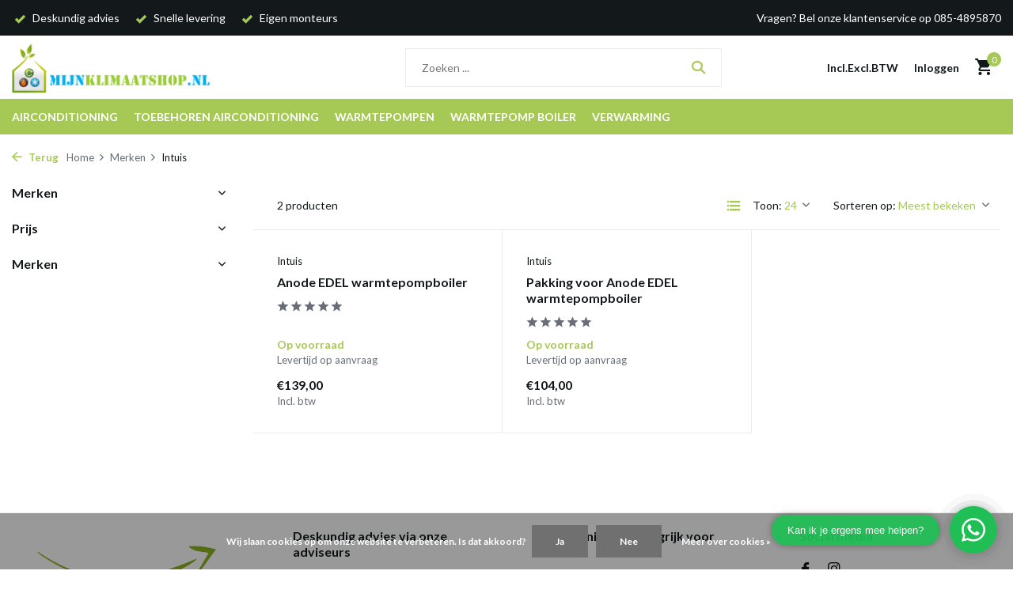

--- FILE ---
content_type: text/html;charset=utf-8
request_url: https://www.mijnklimaatshop.nl/brands/intuis/
body_size: 14951
content:
<!DOCTYPE html>
<html lang="nl">
  <head>
        <meta charset="utf-8"/>
<!-- [START] 'blocks/head.rain' -->
<!--

  (c) 2008-2026 Lightspeed Netherlands B.V.
  http://www.lightspeedhq.com
  Generated: 23-01-2026 @ 18:07:44

-->
<link rel="canonical" href="https://www.mijnklimaatshop.nl/brands/intuis/"/>
<link rel="alternate" href="https://www.mijnklimaatshop.nl/index.rss" type="application/rss+xml" title="Nieuwe producten"/>
<link href="https://cdn.webshopapp.com/assets/cookielaw.css?2025-02-20" rel="stylesheet" type="text/css"/>
<meta name="robots" content="noodp,noydir"/>
<meta name="google-site-verification" content="SmQoA0L8-areQPh9bg6HsYlOwvyiPvkXGw2z53AW3wU"/>
<meta property="og:url" content="https://www.mijnklimaatshop.nl/brands/intuis/?source=facebook"/>
<meta property="og:site_name" content="Mijnklimaatshop.nl"/>
<meta property="og:title" content="Mijnklimaatshop.nl is de professionele leverancier van airconditioning en toebehoren"/>
<meta property="og:description" content="Mijnklimaatshop.nl is uw professionele partner als het gaat om installatiemateriaal voor airconditioning en warmtepompen."/>
<script src="https://app.dmws.plus/shop-assets/16164/dmws-plus-loader.js?id=4bd7e45d49c3b338a6d5b22e0ddc8937"></script>
<script>
(function(w,d,s,l,i){w[l]=w[l]||[];w[l].push({'gtm.start':
new Date().getTime(),event:'gtm.js'});var f=d.getElementsByTagName(s)[0],
j=d.createElement(s),dl=l!='dataLayer'?'&l='+l:'';j.async=true;j.src=
'https://www.googletagmanager.com/gtm.js?id='+i+dl;f.parentNode.insertBefore(j,f);
})(window,document,'script','dataLayer','GTM-NRW4ZJB');
</script>
<!--[if lt IE 9]>
<script src="https://cdn.webshopapp.com/assets/html5shiv.js?2025-02-20"></script>
<![endif]-->
<!-- [END] 'blocks/head.rain' -->
    <title>Mijnklimaatshop.nl is de professionele leverancier van airconditioning en toebehoren - Mijnklimaatshop.nl</title>
    <meta name="description" content="Mijnklimaatshop.nl is uw professionele partner als het gaat om installatiemateriaal voor airconditioning en warmtepompen." />
    <meta name="keywords" content="airconditioning, airco, airconditioning kopen, airco kopen, luchtbehandeling, ventilatoren, verwarming, airco onderhoud, airco reparatie. Warmtepomp, Inverter" />
    <meta http-equiv="X-UA-Compatible" content="IE=edge">
    <meta name="viewport" content="width=device-width, initial-scale=1.0, maximum-scale=5.0, user-scalable=no">
    <meta name="apple-mobile-web-app-capable" content="yes">
    <meta name="apple-mobile-web-app-status-bar-style" content="black">

    <link rel="shortcut icon" href="https://cdn.webshopapp.com/shops/16164/themes/179861/v/1368773/assets/favicon.ico?20220623100334" type="image/x-icon" />
    <link rel="preconnect" href="https://fonts.gstatic.com" />
    <link rel="dns-prefetch" href="https://fonts.gstatic.com">
    <link rel="preconnect" href="https://fonts.googleapis.com">
		<link rel="dns-prefetch" href="https://fonts.googleapis.com">
		<link rel="preconnect" href="https://ajax.googleapis.com">
		<link rel="dns-prefetch" href="https://ajax.googleapis.com">
		<link rel="preconnect" href="https://cdn.webshopapp.com/">
		<link rel="dns-prefetch" href="https://cdn.webshopapp.com/">
    
                        <link rel="preload" href="https://fonts.googleapis.com/css2?family=Lato:wght@300;400;600&family=Lato:wght@600;700&display=swap" as="style" />
    <link rel="preload" href="https://cdn.webshopapp.com/shops/16164/themes/179861/assets/bootstrap-min.css?20250717152320" as="style" />
    <link rel="preload" href="https://cdn.webshopapp.com/shops/16164/themes/179861/assets/owl-carousel-min.css?20250717152320" as="style" />
    <link rel="preload" href="https://cdn.jsdelivr.net/npm/@fancyapps/ui/dist/fancybox.css" as="style" />
    <link rel="preload" href="https://cdn.webshopapp.com/assets/gui-2-0.css?2025-02-20" as="style" />
    <link rel="preload" href="https://cdn.webshopapp.com/assets/gui-responsive-2-0.css?2025-02-20" as="style" />
         	<link rel="preload" href="https://cdn.webshopapp.com/shops/16164/themes/179861/assets/icomoon-bold.ttf?20250717152320" as="font" crossorigin>
        <link rel="preload" href="https://cdn.webshopapp.com/shops/16164/themes/179861/assets/style.css?20250717152320" as="style" />
    <link rel="preload" href="https://cdn.webshopapp.com/shops/16164/themes/179861/assets/custom.css?20250717152320" as="style" />
    
    <script src="https://cdn.webshopapp.com/assets/jquery-1-9-1.js?2025-02-20"></script>
        <link rel="preload" href="https://cdn.webshopapp.com/shops/16164/themes/179861/assets/jquery-ui.js?20250717152320" as="script">    <link rel="preload" href="https://cdn.webshopapp.com/shops/16164/themes/179861/assets/bootstrap-min.js?20250717152320" as="script">
    <link rel="preload" href="https://cdn.webshopapp.com/assets/gui.js?2025-02-20" as="script">
    <link rel="preload" href="https://cdn.webshopapp.com/assets/gui-responsive-2-0.js?2025-02-20" as="script">
    <link rel="preload" href="https://cdn.webshopapp.com/shops/16164/themes/179861/assets/scripts.js?20250717152320" as="script">
    <link rel="preload" href="https://cdn.webshopapp.com/shops/16164/themes/179861/assets/global.js?20250717152320" as="script">
    
    <meta property="og:title" content="Mijnklimaatshop.nl is de professionele leverancier van airconditioning en toebehoren">
<meta property="og:type" content="website"> 
<meta property="og:site_name" content="Mijnklimaatshop.nl">
<meta property="og:url" content="https://www.mijnklimaatshop.nl/">
<meta property="og:image" content="https://cdn.webshopapp.com/shops/16164/themes/179861/assets/share-image.jpg?20250717152320">
<meta name="twitter:title" content="Mijnklimaatshop.nl is de professionele leverancier van airconditioning en toebehoren">
<meta name="twitter:description" content="Mijnklimaatshop.nl is uw professionele partner als het gaat om installatiemateriaal voor airconditioning en warmtepompen.">
<meta name="twitter:site" content="Mijnklimaatshop.nl">
<meta name="twitter:card" content="https://cdn.webshopapp.com/shops/16164/themes/179861/v/1356903/assets/logo.png?20220614131645">
<meta name="twitter:image" content="https://cdn.webshopapp.com/shops/16164/themes/179861/assets/share-image.jpg?20250717152320">
<script type="application/ld+json">
  [
        {
      "@context": "https://schema.org/",
      "@type": "BreadcrumbList",
      "itemListElement":
      [
        {
          "@type": "ListItem",
          "position": 1,
          "item": {
            "@id": "https://www.mijnklimaatshop.nl/",
            "name": "Home"
          }
        },
                {
          "@type": "ListItem",
          "position": 2,
          "item":	{
            "@id": "https://www.mijnklimaatshop.nl/brands/",
            "name": "Merken"
          }
        },                {
          "@type": "ListItem",
          "position": 3,
          "item":	{
            "@id": "https://www.mijnklimaatshop.nl/brands/intuis/",
            "name": "Intuis"
          }
        }              ]
    },
            {
      "@context": "https://schema.org/",
      "@type": "Organization",
      "url": "https://www.mijnklimaatshop.nl/",
      "name": "Mijnklimaatshop.nl",
      "legalName": "Mijnklimaatshop.nl",
      "description": "Mijnklimaatshop.nl is uw professionele partner als het gaat om installatiemateriaal voor airconditioning en warmtepompen.",
      "logo": "https://cdn.webshopapp.com/shops/16164/themes/179861/v/1356903/assets/logo.png?20220614131645",
      "image": "https://cdn.webshopapp.com/shops/16164/themes/179861/assets/share-image.jpg?20250717152320",
      "contactPoint": {
        "@type": "ContactPoint",
        "contactType": "Customer service",
        "telephone": ""
      },
      "address": {
        "@type": "PostalAddress",
        "streetAddress": "",
        "addressLocality": "",
        "postalCode": "",
        "addressCountry": "NL"
      }
          },
    { 
      "@context": "https://schema.org/", 
      "@type": "WebSite", 
      "url": "https://www.mijnklimaatshop.nl/", 
      "name": "Mijnklimaatshop.nl",
      "description": "Mijnklimaatshop.nl is uw professionele partner als het gaat om installatiemateriaal voor airconditioning en warmtepompen.",
      "author": [
        {
          "@type": "Organization",
          "url": "https://www.dmws.nl/",
          "name": "DMWS BV",
          "address": {
            "@type": "PostalAddress",
            "streetAddress": "Wilhelmina plein 25",
            "addressLocality": "Eindhoven",
            "addressRegion": "NB",
            "postalCode": "5611 HG",
            "addressCountry": "NL"
          }
        }
      ]
    }      ]
</script>    
    <link rel="stylesheet" href="https://fonts.googleapis.com/css2?family=Lato:wght@300;400;600&family=Lato:wght@600;700&display=swap" type="text/css">
    <link rel="stylesheet" href="https://cdn.webshopapp.com/shops/16164/themes/179861/assets/bootstrap-min.css?20250717152320" type="text/css">
    <link rel="stylesheet" href="https://cdn.webshopapp.com/shops/16164/themes/179861/assets/owl-carousel-min.css?20250717152320" type="text/css">
    <link rel="stylesheet" href="https://cdn.jsdelivr.net/npm/@fancyapps/ui/dist/fancybox.css" type="text/css">
    <link rel="stylesheet" href="https://cdn.webshopapp.com/assets/gui-2-0.css?2025-02-20" type="text/css">
    <link rel="stylesheet" href="https://cdn.webshopapp.com/assets/gui-responsive-2-0.css?2025-02-20" type="text/css">
    <link rel="stylesheet" href="https://cdn.webshopapp.com/shops/16164/themes/179861/assets/style.css?20250717152320" type="text/css">
    <link rel="stylesheet" href="https://cdn.webshopapp.com/shops/16164/themes/179861/assets/custom.css?20250717152320" type="text/css">
  </head>
  <body>
    <aside id="cart" class="sidebar d-flex cart palette-bg-white"><div class="heading d-none d-sm-block"><i class="icon-x close"></i><h3>Mijn winkelwagen</h3></div><div class="heading d-sm-none palette-bg-white mobile"><i class="icon-x close"></i><h3>Mijn winkelwagen</h3></div><div class="filledCart d-none"><ul class="list-cart list-inline mb-0 scrollbar"></ul><div class="totals-wrap"><p data-cart="total">Totaal (<span class="length">0</span>) producten<span class="amount">€0,00</span></p><p data-cart="vat">BTW<span>€0,00</span></p><p class="total" data-cart="grand-total"><b>Totaalbedrag</b><span class="grey">Incl. btw</span><span><b>€0,00</b></span></p></div><div class="continue d-flex align-items-center"><a href="https://www.mijnklimaatshop.nl/cart/" class="button solid cta">Ja, ik wil dit bestellen</a></div></div><p class="emptyCart align-items-center">U heeft geen artikelen in uw winkelwagen...</p><div class="bottom d-none d-sm-block"><div class="payments d-flex justify-content-center flex-wrap dmws-payments"><div class="d-flex align-items-center justify-content-center"><img class="lazy" src="https://cdn.webshopapp.com/shops/16164/themes/179861/assets/lazy-preload.jpg?20250717152320" data-src="https://cdn.webshopapp.com/assets/icon-payment-cash.png?2025-02-20" alt="Cash" height="16" width="37" /></div><div class="d-flex align-items-center justify-content-center"><img class="lazy" src="https://cdn.webshopapp.com/shops/16164/themes/179861/assets/lazy-preload.jpg?20250717152320" data-src="https://cdn.webshopapp.com/assets/icon-payment-banktransfer.png?2025-02-20" alt="Bank transfer" height="16" width="37" /></div><div class="d-flex align-items-center justify-content-center"><img class="lazy" src="https://cdn.webshopapp.com/shops/16164/themes/179861/assets/lazy-preload.jpg?20250717152320" data-src="https://cdn.webshopapp.com/assets/icon-payment-ideal.png?2025-02-20" alt="iDEAL" height="16" width="37" /></div><div class="d-flex align-items-center justify-content-center"><img class="lazy" src="https://cdn.webshopapp.com/shops/16164/themes/179861/assets/lazy-preload.jpg?20250717152320" data-src="https://cdn.webshopapp.com/assets/icon-payment-belfius.png?2025-02-20" alt="Belfius" height="16" width="37" /></div><div class="d-flex align-items-center justify-content-center"><img class="lazy" src="https://cdn.webshopapp.com/shops/16164/themes/179861/assets/lazy-preload.jpg?20250717152320" data-src="https://cdn.webshopapp.com/assets/icon-payment-mistercash.png?2025-02-20" alt="Bancontact / Mister Cash" height="16" width="37" /></div><div class="d-flex align-items-center justify-content-center"><img class="lazy" src="https://cdn.webshopapp.com/shops/16164/themes/179861/assets/lazy-preload.jpg?20250717152320" data-src="https://cdn.webshopapp.com/assets/icon-payment-mastercard.png?2025-02-20" alt="MasterCard" height="16" width="37" /></div><div class="d-flex align-items-center justify-content-center"><img class="lazy" src="https://cdn.webshopapp.com/shops/16164/themes/179861/assets/lazy-preload.jpg?20250717152320" data-src="https://cdn.webshopapp.com/assets/icon-payment-visa.png?2025-02-20" alt="Visa" height="16" width="37" /></div><div class="d-flex align-items-center justify-content-center"><img class="lazy" src="https://cdn.webshopapp.com/shops/16164/themes/179861/assets/lazy-preload.jpg?20250717152320" data-src="https://cdn.webshopapp.com/assets/icon-payment-maestro.png?2025-02-20" alt="Maestro" height="16" width="37" /></div><div class="d-flex align-items-center justify-content-center"><img class="lazy" src="https://cdn.webshopapp.com/shops/16164/themes/179861/assets/lazy-preload.jpg?20250717152320" data-src="https://cdn.webshopapp.com/assets/icon-payment-paypal.png?2025-02-20" alt="PayPal" height="16" width="37" /></div><div class="d-flex align-items-center justify-content-center"><img class="lazy" src="https://cdn.webshopapp.com/shops/16164/themes/179861/assets/lazy-preload.jpg?20250717152320" data-src="https://cdn.webshopapp.com/assets/icon-payment-pin.png?2025-02-20" alt="Pin" height="16" width="37" /></div></div></div></aside><header id="variant-1" class="d-none d-md-block sticky"><div class="topbar palette-bg-black"><div class="container"><div class="row align-items-center justify-content-between"><div class="col-6 col-lg-5 col-xl-6"><div class="usp" data-total="3"><div class="list"><div class="item"><i class="icon-check"></i> Deskundig advies</div><div class="item"><i class="icon-check"></i> Snelle levering</div><div class="item"><i class="icon-check"></i> Eigen monteurs</div></div></div></div><div class="col-6 col-lg-7 col-xl-6 d-flex justify-content-end right"><div>Vragen? Bel onze klantenservice op 085-4895870</div></div></div></div></div><div class="sticky"><div class="overlay palette-bg-black"></div><div class="mainbar palette-bg-white"><div class="container"><div class="row align-items-center justify-content-between"><div class="col-12 d-flex align-items-center justify-content-between"><a href="https://www.mijnklimaatshop.nl/" title="Mijnklimaatshop.nl is de professionele leverancier van airconditioning en toebehoren" class="logo nf"><img src="https://cdn.webshopapp.com/shops/16164/themes/179861/v/1356903/assets/logo.png?20220614131645" alt="Mijnklimaatshop.nl is de professionele leverancier van airconditioning en toebehoren" width="250" height="100" /></a><ul class="d-none d-md-block list-inline mb-0 navigation"></ul><form action="https://www.mijnklimaatshop.nl/search/" method="get" role="search" class="formSearch search-form default"><input type="text" name="q" autocomplete="off" value="" aria-label="Zoeken" placeholder="Zoeken ..." /><i class="icon-x"></i><button type="submit" class="search-btn" title="Zoeken"><i class="icon-search"></i></button><div class="search-results palette-bg-white"><div class="heading">Zoekresultaten voor '<span></span>'</div><ul class="list-inline list-results"></ul><ul class="list-inline list-products"></ul><a href="#" class="all">Bekijk alle resultaten</a></div></form><div class="wrap-cart d-flex align-items-center"><script style="display:none;">
    var dmws_plus_w8gt0_exclVatText = 'Excl. btw';
    var dmws_plus_w8gt0_inclVatText = 'Incl. btw';
  </script><li id="dmws-p_w8g3t0-vat-switch"><div id="dmws-p_w8g3t0-vat-toggle" class="active"><span data-switch="incl" class="active">Incl.</span><span data-switch="excl" >Excl.</span></div><b>BTW</b></li><a href="https://www.mijnklimaatshop.nl/account/login/" class="nf"><span class="d-lg-none"><i class="icon-account"></i></span><span class="d-none d-lg-block">Inloggen</span></a><a href="https://www.mijnklimaatshop.nl/cart/" class="pos-r cart nf"><i class="icon-cart"></i><span class="count">0</span></a></div></div></div></div></div><div class="menubar palette-bg-accent-light"><div class="container"><div class="row"><div class="col-12"><div class="menu d-none d-md-flex align-items-center default default standard "><ul class="list-inline mb-0"><li class="list-inline-item has-sub"><a href="https://www.mijnklimaatshop.nl/airconditioning/">Airconditioning</a><ul class="sub palette-bg-black"><li class=""><a href="https://www.mijnklimaatshop.nl/airconditioning/airco-aanbieding/">Airco aanbieding</a></li><li class=""><a href="https://www.mijnklimaatshop.nl/airconditioning/split-airco/">Split Airco</a></li><li class="has-children"><a href="https://www.mijnklimaatshop.nl/airconditioning/multi-split-airco/">Multi Split Airco<i class="icon-chevron-down"></i></a><ul class="subsub palette-bg-black"><li><a href="https://www.mijnklimaatshop.nl/airconditioning/multi-split-airco/buitenunits/">Buitenunits</a></li><li><a href="https://www.mijnklimaatshop.nl/airconditioning/multi-split-airco/binnenunits/">Binnenunits </a></li></ul></li><li class=""><a href="https://www.mijnklimaatshop.nl/airconditioning/airco-inclusief-montage/">Airco inclusief montage</a></li><li class=""><a href="https://www.mijnklimaatshop.nl/airconditioning/mobiele-airco/">Mobiele Airco</a></li><li class="has-children"><a href="https://www.mijnklimaatshop.nl/airconditioning/airco-onderdelen/">Airco onderdelen<i class="icon-chevron-down"></i></a><ul class="subsub palette-bg-black"><li><a href="https://www.mijnklimaatshop.nl/airconditioning/airco-onderdelen/onderdelen-toshiba/">Onderdelen Toshiba</a></li><li><a href="https://www.mijnklimaatshop.nl/airconditioning/airco-onderdelen/onderdelen-carrier/">Onderdelen Carrier</a></li><li><a href="https://www.mijnklimaatshop.nl/airconditioning/airco-onderdelen/onderdelen-mitsubishi-heavy/">Onderdelen Mitsubishi Heavy</a></li><li><a href="https://www.mijnklimaatshop.nl/airconditioning/airco-onderdelen/onderdelen-biddle/">Onderdelen Biddle</a></li><li><a href="https://www.mijnklimaatshop.nl/airconditioning/airco-onderdelen/onderdelen-gelu/">Onderdelen Gelu</a></li><li><a href="https://www.mijnklimaatshop.nl/airconditioning/airco-onderdelen/onderdelen-fuji-electric/">Onderdelen Fuji Electric</a></li><li><a href="https://www.mijnklimaatshop.nl/airconditioning/airco-onderdelen/onderdelen-daikin/">Onderdelen Daikin</a></li><li><a href="https://www.mijnklimaatshop.nl/airconditioning/airco-onderdelen/onderdelen-mitsubishi-electric/">Onderdelen Mitsubishi Electric</a></li></ul></li><li class=""><a href="https://www.mijnklimaatshop.nl/airconditioning/sinclair-airco/">Sinclair airco</a></li><li class=""><a href="https://www.mijnklimaatshop.nl/airconditioning/lg-airco/">LG airco</a></li><li class=""><a href="https://www.mijnklimaatshop.nl/airconditioning/mitsubishi-electric-airco/">Mitsubishi Electric airco</a></li></ul></li><li class="list-inline-item has-sub"><a href="https://www.mijnklimaatshop.nl/toebehoren-airconditioning/">Toebehoren airconditioning</a><ul class="sub palette-bg-black"><li class="has-children"><a href="https://www.mijnklimaatshop.nl/toebehoren-airconditioning/condenspompen/">Condenspompen<i class="icon-chevron-down"></i></a><ul class="subsub palette-bg-black"><li><a href="https://www.mijnklimaatshop.nl/toebehoren-airconditioning/condenspompen/aspen-vlotter-condenspompen/">Aspen vlotter condenspompen</a></li><li><a href="https://www.mijnklimaatshop.nl/toebehoren-airconditioning/condenspompen/aspen-tankpompen/">Aspen tankpompen</a></li><li><a href="https://www.mijnklimaatshop.nl/toebehoren-airconditioning/condenspompen/aspen-accessoires/">Aspen accessoires</a></li><li><a href="https://www.mijnklimaatshop.nl/toebehoren-airconditioning/condenspompen/sauermann-vlotter-condenspompen/">Sauermann vlotter condenspompen</a></li><li><a href="https://www.mijnklimaatshop.nl/toebehoren-airconditioning/condenspompen/sauermann-verdringer-pompen/">Sauermann verdringer pompen</a></li><li><a href="https://www.mijnklimaatshop.nl/toebehoren-airconditioning/condenspompen/sauermann-tank-pompen/">Sauermann tank pompen</a></li><li><a href="https://www.mijnklimaatshop.nl/toebehoren-airconditioning/condenspompen/sauermann-accessoires/">Sauermann accessoires</a></li><li><a href="https://www.mijnklimaatshop.nl/toebehoren-airconditioning/condenspompen/blue-diamond-condenspompen/">Blue Diamond Condenspompen</a></li><li><a href="https://www.mijnklimaatshop.nl/toebehoren-airconditioning/condenspompen/blue-diamond-accessoires/">Blue Diamond accessoires</a></li><li><a href="https://www.mijnklimaatshop.nl/toebehoren-airconditioning/condenspompen/condenspompen-voor-cv-ketels/">Condenspompen voor CV ketels</a></li></ul></li><li class="has-children"><a href="https://www.mijnklimaatshop.nl/toebehoren-airconditioning/koelleiding-airco/">Koelleiding airco<i class="icon-chevron-down"></i></a><ul class="subsub palette-bg-black"><li><a href="https://www.mijnklimaatshop.nl/toebehoren-airconditioning/koelleiding-airco/aircotube-op-rol/">Aircotube op rol</a></li><li><a href="https://www.mijnklimaatshop.nl/toebehoren-airconditioning/koelleiding-airco/aircotube-recht/">Aircotube recht</a></li><li><a href="https://www.mijnklimaatshop.nl/toebehoren-airconditioning/koelleiding-airco/aircotube-flare-leidingsets/">Aircotube flare leidingsets</a></li></ul></li><li class="has-children"><a href="https://www.mijnklimaatshop.nl/toebehoren-airconditioning/montagekanalen/">Montagekanalen<i class="icon-chevron-down"></i></a><ul class="subsub palette-bg-black"><li class="has-children"><a href="https://www.mijnklimaatshop.nl/toebehoren-airconditioning/montagekanalen/inoac/">Inoac<i class="icon-chevron-down"></i></a><ul class="subsubsub palette-bg-black"><li><a href="https://www.mijnklimaatshop.nl/toebehoren-airconditioning/montagekanalen/inoac/cd60/">CD60</a></li><li><a href="https://www.mijnklimaatshop.nl/toebehoren-airconditioning/montagekanalen/inoac/cd75/">CD75</a></li><li><a href="https://www.mijnklimaatshop.nl/toebehoren-airconditioning/montagekanalen/inoac/cd75-wit/">CD75 wit</a></li><li><a href="https://www.mijnklimaatshop.nl/toebehoren-airconditioning/montagekanalen/inoac/cd100/">CD100</a></li><li><a href="https://www.mijnklimaatshop.nl/toebehoren-airconditioning/montagekanalen/inoac/cd140/">CD140</a></li></ul></li><li class="has-children"><a href="https://www.mijnklimaatshop.nl/toebehoren-airconditioning/montagekanalen/tecnosystemi/">Tecnosystemi<i class="icon-chevron-down"></i></a><ul class="subsubsub palette-bg-black"><li><a href="https://www.mijnklimaatshop.nl/toebehoren-airconditioning/montagekanalen/tecnosystemi/optima-62/">Optima 62</a></li><li><a href="https://www.mijnklimaatshop.nl/toebehoren-airconditioning/montagekanalen/tecnosystemi/optima-75/">Optima 75</a></li><li><a href="https://www.mijnklimaatshop.nl/toebehoren-airconditioning/montagekanalen/tecnosystemi/optima-100/">Optima 100</a></li><li><a href="https://www.mijnklimaatshop.nl/toebehoren-airconditioning/montagekanalen/tecnosystemi/excellens-72-zwart/">Excellens 72 Zwart</a></li><li><a href="https://www.mijnklimaatshop.nl/toebehoren-airconditioning/montagekanalen/tecnosystemi/excellens-72-bruin/">Excellens 72 Bruin</a></li></ul></li><li class="has-children"><a href="https://www.mijnklimaatshop.nl/toebehoren-airconditioning/montagekanalen/canalplast/">Canalplast<i class="icon-chevron-down"></i></a><ul class="subsubsub palette-bg-black"><li><a href="https://www.mijnklimaatshop.nl/toebehoren-airconditioning/montagekanalen/canalplast/70a/">70A</a></li><li><a href="https://www.mijnklimaatshop.nl/toebehoren-airconditioning/montagekanalen/canalplast/90a/">90A</a></li><li><a href="https://www.mijnklimaatshop.nl/toebehoren-airconditioning/montagekanalen/canalplast/125a/">125A</a></li></ul></li></ul></li><li class="has-children"><a href="https://www.mijnklimaatshop.nl/toebehoren-airconditioning/dakdoorvoeren/">Dakdoorvoeren<i class="icon-chevron-down"></i></a><ul class="subsub palette-bg-black"><li><a href="https://www.mijnklimaatshop.nl/toebehoren-airconditioning/dakdoorvoeren/anjo-dakdoorvoeren/">Anjo dakdoorvoeren</a></li><li><a href="https://www.mijnklimaatshop.nl/toebehoren-airconditioning/dakdoorvoeren/kunstof-dakdoorvoer/">Kunstof dakdoorvoer</a></li><li><a href="https://www.mijnklimaatshop.nl/toebehoren-airconditioning/dakdoorvoeren/aircoexit-dakdoorvoeren/">Aircoexit dakdoorvoeren</a></li></ul></li><li class="has-children"><a href="https://www.mijnklimaatshop.nl/toebehoren-airconditioning/airco-koppelingen-en-fittingen/">Airco koppelingen en fittingen<i class="icon-chevron-down"></i></a><ul class="subsub palette-bg-black"><li><a href="https://www.mijnklimaatshop.nl/toebehoren-airconditioning/airco-koppelingen-en-fittingen/flexflair-soldeerkoppeling/">Flexflair soldeerkoppeling</a></li><li><a href="https://www.mijnklimaatshop.nl/toebehoren-airconditioning/airco-koppelingen-en-fittingen/flexflair-snelkoppeling/">Flexflair Snelkoppeling</a></li><li><a href="https://www.mijnklimaatshop.nl/toebehoren-airconditioning/airco-koppelingen-en-fittingen/danfoss-soldeerkoppeling/">Danfoss soldeerkoppeling</a></li><li class="has-children"><a href="https://www.mijnklimaatshop.nl/toebehoren-airconditioning/airco-koppelingen-en-fittingen/soldeerbochten/">Soldeerbochten<i class="icon-chevron-down"></i></a><ul class="subsubsub palette-bg-black"><li><a href="https://www.mijnklimaatshop.nl/toebehoren-airconditioning/airco-koppelingen-en-fittingen/soldeerbochten/soldeer-oliebocht-i-i/">Soldeer oliebocht i/i</a></li><li><a href="https://www.mijnklimaatshop.nl/toebehoren-airconditioning/airco-koppelingen-en-fittingen/soldeerbochten/soldeerbocht-45-u-i/">Soldeerbocht 45° u/i</a></li><li><a href="https://www.mijnklimaatshop.nl/toebehoren-airconditioning/airco-koppelingen-en-fittingen/soldeerbochten/soldeerbocht-45-i-i/">Soldeerbocht 45° i/i</a></li><li><a href="https://www.mijnklimaatshop.nl/toebehoren-airconditioning/airco-koppelingen-en-fittingen/soldeerbochten/soldeerbocht-90-u-i/">Soldeerbocht 90° u/i</a></li><li><a href="https://www.mijnklimaatshop.nl/toebehoren-airconditioning/airco-koppelingen-en-fittingen/soldeerbochten/soldeerbochten-90-i-i/">Soldeerbochten 90° i/i</a></li></ul></li><li><a href="https://www.mijnklimaatshop.nl/toebehoren-airconditioning/airco-koppelingen-en-fittingen/soldeersokken-recht/">Soldeersokken recht</a></li><li><a href="https://www.mijnklimaatshop.nl/toebehoren-airconditioning/airco-koppelingen-en-fittingen/soldeer-verloopsok-i-i/">Soldeer verloopsok i/i</a></li><li><a href="https://www.mijnklimaatshop.nl/toebehoren-airconditioning/airco-koppelingen-en-fittingen/soldeer-verloopsok-u-i/">Soldeer verloopsok u/i</a></li><li><a href="https://www.mijnklimaatshop.nl/toebehoren-airconditioning/airco-koppelingen-en-fittingen/soldeer-t-stuk/">Soldeer T stuk</a></li><li><a href="https://www.mijnklimaatshop.nl/toebehoren-airconditioning/airco-koppelingen-en-fittingen/soldeer-t-verloop/">Soldeer T verloop</a></li><li><a href="https://www.mijnklimaatshop.nl/toebehoren-airconditioning/airco-koppelingen-en-fittingen/soldeer-metrisch/">Soldeer metrisch</a></li><li><a href="https://www.mijnklimaatshop.nl/toebehoren-airconditioning/airco-koppelingen-en-fittingen/leidingdemper/">Leidingdemper</a></li><li><a href="https://www.mijnklimaatshop.nl/toebehoren-airconditioning/airco-koppelingen-en-fittingen/mueller-kogelkranen/">Mueller kogelkranen</a></li><li><a href="https://www.mijnklimaatshop.nl/toebehoren-airconditioning/airco-koppelingen-en-fittingen/vrf-joints/">VRF Joints</a></li><li><a href="https://www.mijnklimaatshop.nl/toebehoren-airconditioning/airco-koppelingen-en-fittingen/serto-knelkoppelingen/">Serto knelkoppelingen</a></li><li><a href="https://www.mijnklimaatshop.nl/toebehoren-airconditioning/airco-koppelingen-en-fittingen/flare-connectie/">Flare connectie</a></li><li><a href="https://www.mijnklimaatshop.nl/toebehoren-airconditioning/airco-koppelingen-en-fittingen/schraeder/">Schräder</a></li><li><a href="https://www.mijnklimaatshop.nl/toebehoren-airconditioning/airco-koppelingen-en-fittingen/maxipro-perskoppelingen/">MaxiPro Perskoppelingen</a></li></ul></li><li class="has-children"><a href="https://www.mijnklimaatshop.nl/toebehoren-airconditioning/bevestigingsmaterialen/">Bevestigingsmaterialen<i class="icon-chevron-down"></i></a><ul class="subsub palette-bg-black"><li><a href="https://www.mijnklimaatshop.nl/toebehoren-airconditioning/bevestigingsmaterialen/walraven-bevestigingsmaterialen/">Walraven bevestigingsmaterialen</a></li><li><a href="https://www.mijnklimaatshop.nl/toebehoren-airconditioning/bevestigingsmaterialen/walraven-pijpbeugels/">Walraven pijpbeugels</a></li><li><a href="https://www.mijnklimaatshop.nl/toebehoren-airconditioning/bevestigingsmaterialen/walraven-spirobuis-beugel-en-band/">Walraven Spirobuis beugel en band</a></li><li><a href="https://www.mijnklimaatshop.nl/toebehoren-airconditioning/bevestigingsmaterialen/leidingdragers-metaal/">Leidingdragers metaal</a></li><li><a href="https://www.mijnklimaatshop.nl/toebehoren-airconditioning/bevestigingsmaterialen/leidingdragers-kunststof/">Leidingdragers kunststof</a></li><li><a href="https://www.mijnklimaatshop.nl/toebehoren-airconditioning/bevestigingsmaterialen/flamco/">Flamco</a></li></ul></li><li class="has-children"><a href="https://www.mijnklimaatshop.nl/toebehoren-airconditioning/condenswaterafvoer/">Condenswaterafvoer<i class="icon-chevron-down"></i></a><ul class="subsub palette-bg-black"><li><a href="https://www.mijnklimaatshop.nl/toebehoren-airconditioning/condenswaterafvoer/pvc-afvoer-buis/">PVC afvoer buis</a></li><li><a href="https://www.mijnklimaatshop.nl/toebehoren-airconditioning/condenswaterafvoer/pvc-afvoer-wit-20mm/">PVC afvoer wit 20mm</a></li><li><a href="https://www.mijnklimaatshop.nl/toebehoren-airconditioning/condenswaterafvoer/pvc-afvoer-wit-25mm/">PVC afvoer wit 25mm</a></li><li><a href="https://www.mijnklimaatshop.nl/toebehoren-airconditioning/condenswaterafvoer/pvc-afvoer-wit-32mm/">PVC afvoer wit 32mm</a></li><li><a href="https://www.mijnklimaatshop.nl/toebehoren-airconditioning/condenswaterafvoer/afvoerslang/">Afvoerslang</a></li></ul></li><li class="has-children"><a href="https://www.mijnklimaatshop.nl/toebehoren-airconditioning/condensoropstellingen/">Condensoropstellingen<i class="icon-chevron-down"></i></a><ul class="subsub palette-bg-black"><li><a href="https://www.mijnklimaatshop.nl/toebehoren-airconditioning/condensoropstellingen/condensorombouw/">Condensorombouw</a></li><li><a href="https://www.mijnklimaatshop.nl/toebehoren-airconditioning/condensoropstellingen/bbj-condensorkooien/">BBJ condensorkooien</a></li><li><a href="https://www.mijnklimaatshop.nl/toebehoren-airconditioning/condensoropstellingen/condensorhoezen/">Condensorhoezen</a></li><li><a href="https://www.mijnklimaatshop.nl/toebehoren-airconditioning/condensoropstellingen/trillingsdempers/">Trillingsdempers</a></li><li><a href="https://www.mijnklimaatshop.nl/toebehoren-airconditioning/condensoropstellingen/big-foot-fix-it-foot/">Big Foot Fix it foot</a></li><li><a href="https://www.mijnklimaatshop.nl/toebehoren-airconditioning/condensoropstellingen/big-foot-opstelframe/">Big Foot opstelframe</a></li><li><a href="https://www.mijnklimaatshop.nl/toebehoren-airconditioning/condensoropstellingen/big-foot-accessoires/">Big Foot accessoires</a></li><li><a href="https://www.mijnklimaatshop.nl/toebehoren-airconditioning/condensoropstellingen/big-foot-h-frame/">Big Foot H frame</a></li><li><a href="https://www.mijnklimaatshop.nl/toebehoren-airconditioning/condensoropstellingen/aircobase-profielen/">Aircobase profielen</a></li><li><a href="https://www.mijnklimaatshop.nl/toebehoren-airconditioning/condensoropstellingen/muurconsoles/">Muurconsoles</a></li><li><a href="https://www.mijnklimaatshop.nl/toebehoren-airconditioning/condensoropstellingen/rodigas-wandbeugels/">Rodigas wandbeugels</a></li><li><a href="https://www.mijnklimaatshop.nl/toebehoren-airconditioning/condensoropstellingen/recycled-opstellingsbalken/">Recycled opstellingsbalken</a></li></ul></li><li class="has-children"><a href="https://www.mijnklimaatshop.nl/toebehoren-airconditioning/isolatie-materiaal/">Isolatie materiaal<i class="icon-chevron-down"></i></a><ul class="subsub palette-bg-black"><li><a href="https://www.mijnklimaatshop.nl/toebehoren-airconditioning/isolatie-materiaal/leiding-isolatie-9-mm-dik/">Leiding isolatie 9 mm dik</a></li><li><a href="https://www.mijnklimaatshop.nl/toebehoren-airconditioning/isolatie-materiaal/leiding-isolatie-13-mm-dik/">Leiding isolatie 13 mm dik</a></li><li><a href="https://www.mijnklimaatshop.nl/toebehoren-airconditioning/isolatie-materiaal/tapes-en-toebehoren/">Tapes en toebehoren</a></li><li class="has-children"><a href="https://www.mijnklimaatshop.nl/toebehoren-airconditioning/isolatie-materiaal/armaflex/">Armaflex<i class="icon-chevron-down"></i></a><ul class="subsubsub palette-bg-black"><li><a href="https://www.mijnklimaatshop.nl/toebehoren-airconditioning/isolatie-materiaal/armaflex/armaflex-xg/">Armaflex XG</a></li></ul></li></ul></li><li class=""><a href="https://www.mijnklimaatshop.nl/toebehoren-airconditioning/bedieningen-en-regelingen/">Bedieningen en regelingen</a></li><li class="has-children"><a href="https://www.mijnklimaatshop.nl/toebehoren-airconditioning/elektra/">Elektra<i class="icon-chevron-down"></i></a><ul class="subsub palette-bg-black"><li><a href="https://www.mijnklimaatshop.nl/toebehoren-airconditioning/elektra/werkschakelaars/">Werkschakelaars</a></li><li><a href="https://www.mijnklimaatshop.nl/toebehoren-airconditioning/elektra/voedingskabel/">Voedingskabel</a></li><li><a href="https://www.mijnklimaatshop.nl/toebehoren-airconditioning/elektra/stuurstroomkabel/">Stuurstroomkabel</a></li><li><a href="https://www.mijnklimaatshop.nl/toebehoren-airconditioning/elektra/toebehoren-elektra/">Toebehoren elektra</a></li></ul></li><li class="has-children"><a href="https://www.mijnklimaatshop.nl/toebehoren-airconditioning/onderhoudsproducten/">Onderhoudsproducten<i class="icon-chevron-down"></i></a><ul class="subsub palette-bg-black"><li><a href="https://www.mijnklimaatshop.nl/toebehoren-airconditioning/onderhoudsproducten/advanced-engineering/">Advanced Engineering</a></li><li><a href="https://www.mijnklimaatshop.nl/toebehoren-airconditioning/onderhoudsproducten/diversitech-producten/">Diversitech producten</a></li><li><a href="https://www.mijnklimaatshop.nl/toebehoren-airconditioning/onderhoudsproducten/kenplaten-en-logboek/">Kenplaten en logboek</a></li></ul></li><li class=""><a href="https://www.mijnklimaatshop.nl/toebehoren-airconditioning/leidinggoot-airco/">Leidinggoot Airco</a></li></ul></li><li class="list-inline-item has-sub"><a href="https://www.mijnklimaatshop.nl/warmtepompen/">Warmtepompen</a><ul class="sub palette-bg-black"><li class=""><a href="https://www.mijnklimaatshop.nl/warmtepompen/monoblock-warmtepomp/">Monoblock Warmtepomp</a></li><li class=""><a href="https://www.mijnklimaatshop.nl/warmtepompen/split-warmtepomp/">Split Warmtepomp</a></li><li class="has-children"><a href="https://www.mijnklimaatshop.nl/warmtepompen/toebehoren-warmtepompen/">Toebehoren Warmtepompen<i class="icon-chevron-down"></i></a><ul class="subsub palette-bg-black"><li><a href="https://www.mijnklimaatshop.nl/warmtepompen/toebehoren-warmtepompen/aquatechnik/">Aquatechnik</a></li><li><a href="https://www.mijnklimaatshop.nl/warmtepompen/toebehoren-warmtepompen/vsh/">VSH</a></li><li><a href="https://www.mijnklimaatshop.nl/warmtepompen/toebehoren-warmtepompen/boilervat-warmtepomp/">Boilervat warmtepomp</a></li><li><a href="https://www.mijnklimaatshop.nl/warmtepompen/toebehoren-warmtepompen/buffervat-warmtepomp/">Buffervat warmtepomp</a></li><li><a href="https://www.mijnklimaatshop.nl/warmtepompen/toebehoren-warmtepompen/boiler-buffervat-combinatie/">Boiler/Buffervat combinatie</a></li></ul></li><li class="has-children"><a href="https://www.mijnklimaatshop.nl/warmtepompen/informatie-warmtepompen/">Informatie warmtepompen<i class="icon-chevron-down"></i></a><ul class="subsub palette-bg-black"><li><a href="https://www.mijnklimaatshop.nl/warmtepompen/informatie-warmtepompen/berekening-energiebesparing/">Berekening energiebesparing</a></li><li><a href="https://www.mijnklimaatshop.nl/warmtepompen/informatie-warmtepompen/berekening-benodigd-vermogen/">Berekening benodigd vermogen</a></li></ul></li><li class=""><a href="https://www.mijnklimaatshop.nl/warmtepompen/lucht-lucht-warmtepompen/">Lucht-lucht warmtepompen</a></li></ul></li><li class="list-inline-item has-sub"><a href="https://www.mijnklimaatshop.nl/warmtepomp-boiler/">Warmtepomp boiler</a><ul class="sub palette-bg-black"><li class=""><a href="https://www.mijnklimaatshop.nl/warmtepomp-boiler/warmtepompboilers/">Warmtepompboilers</a></li><li class=""><a href="https://www.mijnklimaatshop.nl/warmtepomp-boiler/warmtepompboiler-100-liter/">Warmtepompboiler 100 liter</a></li><li class=""><a href="https://www.mijnklimaatshop.nl/warmtepomp-boiler/warmtepompboiler-150-liter/">Warmtepompboiler 150 liter</a></li><li class=""><a href="https://www.mijnklimaatshop.nl/warmtepomp-boiler/warmtepompboiler-200-liter/">Warmtepompboiler 200 liter</a></li><li class=""><a href="https://www.mijnklimaatshop.nl/warmtepomp-boiler/warmtepompboiler-300-liter/">Warmtepompboiler 300 liter</a></li><li class=""><a href="https://www.mijnklimaatshop.nl/warmtepomp-boiler/toebehoren-warmtepompboiler/">Toebehoren Warmtepompboiler</a></li></ul></li><li class="list-inline-item has-sub"><a href="https://www.mijnklimaatshop.nl/verwarming/">Verwarming</a><ul class="sub palette-bg-black"><li class="has-children"><a href="https://www.mijnklimaatshop.nl/verwarming/luchtverhitters/">Luchtverhitters<i class="icon-chevron-down"></i></a><ul class="subsub palette-bg-black"><li class="has-children"><a href="https://www.mijnklimaatshop.nl/verwarming/luchtverhitters/elektrisch/">Elektrisch<i class="icon-chevron-down"></i></a><ul class="subsubsub palette-bg-black"><li><a href="https://www.mijnklimaatshop.nl/verwarming/luchtverhitters/elektrisch/k21/">K21</a></li><li><a href="https://www.mijnklimaatshop.nl/verwarming/luchtverhitters/elektrisch/tiger/">Tiger</a></li><li><a href="https://www.mijnklimaatshop.nl/verwarming/luchtverhitters/elektrisch/cat/">Cat</a></li><li><a href="https://www.mijnklimaatshop.nl/verwarming/luchtverhitters/elektrisch/c-f-v-h/">C/F/V/H</a></li><li><a href="https://www.mijnklimaatshop.nl/verwarming/luchtverhitters/elektrisch/panther-6-15-kw/">Panther 6-15 kW</a></li><li><a href="https://www.mijnklimaatshop.nl/verwarming/luchtverhitters/elektrisch/panther-20-30-kw/">Panther 20-30 kW</a></li></ul></li><li class="has-children"><a href="https://www.mijnklimaatshop.nl/verwarming/luchtverhitters/water/">Water<i class="icon-chevron-down"></i></a><ul class="subsubsub palette-bg-black"><li><a href="https://www.mijnklimaatshop.nl/verwarming/luchtverhitters/water/swh/">SWH</a></li><li><a href="https://www.mijnklimaatshop.nl/verwarming/luchtverhitters/water/sws/">SWS</a></li><li><a href="https://www.mijnklimaatshop.nl/verwarming/luchtverhitters/water/swt/">SWT</a></li></ul></li></ul></li><li class="has-children"><a href="https://www.mijnklimaatshop.nl/verwarming/warmtestralers/">Warmtestralers<i class="icon-chevron-down"></i></a><ul class="subsub palette-bg-black"><li class="has-children"><a href="https://www.mijnklimaatshop.nl/verwarming/warmtestralers/infraroodstralers/">Infraroodstralers<i class="icon-chevron-down"></i></a><ul class="subsubsub palette-bg-black"><li><a href="https://www.mijnklimaatshop.nl/verwarming/warmtestralers/infraroodstralers/infraroodstraler-ih/">Infraroodstraler IH</a></li><li><a href="https://www.mijnklimaatshop.nl/verwarming/warmtestralers/infraroodstralers/industriele-infraroodstraler-ir/">Industriële infraroodstraler IR</a></li><li><a href="https://www.mijnklimaatshop.nl/verwarming/warmtestralers/infraroodstralers/infraroodstraler-inc/">Infraroodstraler INC</a></li><li><a href="https://www.mijnklimaatshop.nl/verwarming/warmtestralers/infraroodstralers/infraroodstraler-elir/">Infraroodstraler ELIR</a></li></ul></li><li><a href="https://www.mijnklimaatshop.nl/verwarming/warmtestralers/thermoplus/">Thermoplus</a></li><li><a href="https://www.mijnklimaatshop.nl/verwarming/warmtestralers/thermocassette/">Thermocassette</a></li><li class="has-children"><a href="https://www.mijnklimaatshop.nl/verwarming/warmtestralers/elztrip/">Elztrip<i class="icon-chevron-down"></i></a><ul class="subsubsub palette-bg-black"><li><a href="https://www.mijnklimaatshop.nl/verwarming/warmtestralers/elztrip/elztrip-ez-100/">Elztrip EZ 100</a></li><li><a href="https://www.mijnklimaatshop.nl/verwarming/warmtestralers/elztrip/elztrip-ez-200/">Elztrip EZ 200</a></li><li><a href="https://www.mijnklimaatshop.nl/verwarming/warmtestralers/elztrip/elztrip-ez-300/">Elztrip EZ 300</a></li></ul></li></ul></li><li class=""><a href="https://www.mijnklimaatshop.nl/verwarming/regelaars/">Regelaars</a></li><li class="has-children"><a href="https://www.mijnklimaatshop.nl/verwarming/luchtgordijnen/">Luchtgordijnen<i class="icon-chevron-down"></i></a><ul class="subsub palette-bg-black"><li><a href="https://www.mijnklimaatshop.nl/verwarming/luchtgordijnen/luchtgordijn-biddle-doorflow/">Luchtgordijn Biddle DoorFlow</a></li><li><a href="https://www.mijnklimaatshop.nl/verwarming/luchtgordijnen/ada-voor-panden-met-airco/">ADA - voor panden met airco</a></li><li><a href="https://www.mijnklimaatshop.nl/verwarming/luchtgordijnen/ar200-voor-kleinere-ingangen/">AR200 - voor kleinere ingangen</a></li><li><a href="https://www.mijnklimaatshop.nl/verwarming/luchtgordijnen/ad200-tot-220-cm-deurhoogte/">AD200 - tot 220 cm deurhoogte</a></li></ul></li><li class="has-children"><a href="https://www.mijnklimaatshop.nl/verwarming/convectoren/">Convectoren<i class="icon-chevron-down"></i></a><ul class="subsub palette-bg-black"><li><a href="https://www.mijnklimaatshop.nl/verwarming/convectoren/bankverwarmer-sh/">Bankverwarmer SH</a></li><li><a href="https://www.mijnklimaatshop.nl/verwarming/convectoren/vorstbeveiliger/">Vorstbeveiliger</a></li><li><a href="https://www.mijnklimaatshop.nl/verwarming/convectoren/ribbenbuisradiator/">Ribbenbuisradiator</a></li><li class="has-children"><a href="https://www.mijnklimaatshop.nl/verwarming/convectoren/thermowarm-twt/">Thermowarm TWT<i class="icon-chevron-down"></i></a><ul class="subsubsub palette-bg-black"><li><a href="https://www.mijnklimaatshop.nl/verwarming/convectoren/thermowarm-twt/twt100-wit-met-schakelaar-ip44/">TWT100 - Wit, met schakelaar, IP44</a></li><li><a href="https://www.mijnklimaatshop.nl/verwarming/convectoren/thermowarm-twt/twt200-grijs-met-schakelaar-ip44/">TWT200 - Grijs, met schakelaar, IP44</a></li><li><a href="https://www.mijnklimaatshop.nl/verwarming/convectoren/thermowarm-twt/twt300-wit-met-kabel-en-stekker-ip21/">TWT300 - Wit, met kabel en stekker, IP21</a></li><li><a href="https://www.mijnklimaatshop.nl/verwarming/convectoren/thermowarm-twt/twtc300-rvs-met-kabel-en-stekker-ip54/">TWTC300 - RVS, met kabel en stekker, IP54</a></li></ul></li><li><a href="https://www.mijnklimaatshop.nl/verwarming/convectoren/ventilatorconvector/">Ventilatorconvector</a></li></ul></li><li class=""><a href="https://www.mijnklimaatshop.nl/verwarming/sfeerhaarden/">Sfeerhaarden</a></li></ul></li></ul></div></div></div></div></div></div><div class="spacetop"></div></header><header id="mobile-variant-1" class="d-md-none mobile-header sticky"><div class="overlay palette-bg-black"></div><div class="top shadow palette-bg-white"><div class="container"><div class="row"><div class="col-12 d-flex align-items-center justify-content-between"><div class="d-flex align-items-center"><div class="d-md-none mobile-menu"><i class="icon-menu"></i><div class="menu-wrapper"><div class="d-flex align-items-center justify-content-between heading palette-bg-white"><span>Menu</span><i class="icon-x"></i></div><ul class="list-inline mb-0 palette-bg-white"><li class="categories images"><a href="https://www.mijnklimaatshop.nl/catalog/" data-title="categorieën">Categorieën</a><div class="back">Terug naar <span></span></div><ul><li class="has-sub img"><a href="https://www.mijnklimaatshop.nl/airconditioning/" class="nf" data-title="airconditioning"><img src="https://cdn.webshopapp.com/shops/16164/files/82839449/30x40x3/image.jpg" alt="Airconditioning" height="40" width="30" />Airconditioning<i class="icon-chevron-down"></i></a><ul class="sub"><li class=""><a href="https://www.mijnklimaatshop.nl/airconditioning/airco-aanbieding/" data-title="airco aanbieding">Airco aanbieding</a></li><li class=""><a href="https://www.mijnklimaatshop.nl/airconditioning/split-airco/" data-title="split airco">Split Airco</a></li><li class="has-children"><a href="https://www.mijnklimaatshop.nl/airconditioning/multi-split-airco/" data-title="multi split airco">Multi Split Airco<i class="icon-chevron-down"></i></a><ul class="sub"><li><a href="https://www.mijnklimaatshop.nl/airconditioning/multi-split-airco/buitenunits/" data-title="buitenunits">Buitenunits</a></li><li><a href="https://www.mijnklimaatshop.nl/airconditioning/multi-split-airco/binnenunits/" data-title="binnenunits ">Binnenunits </a></li></ul></li><li class=""><a href="https://www.mijnklimaatshop.nl/airconditioning/airco-inclusief-montage/" data-title="airco inclusief montage">Airco inclusief montage</a></li><li class=""><a href="https://www.mijnklimaatshop.nl/airconditioning/mobiele-airco/" data-title="mobiele airco">Mobiele Airco</a></li><li class="has-children"><a href="https://www.mijnklimaatshop.nl/airconditioning/airco-onderdelen/" data-title="airco onderdelen">Airco onderdelen<i class="icon-chevron-down"></i></a><ul class="sub"><li><a href="https://www.mijnklimaatshop.nl/airconditioning/airco-onderdelen/onderdelen-toshiba/" data-title="onderdelen toshiba">Onderdelen Toshiba</a></li><li><a href="https://www.mijnklimaatshop.nl/airconditioning/airco-onderdelen/onderdelen-carrier/" data-title="onderdelen carrier">Onderdelen Carrier</a></li><li><a href="https://www.mijnklimaatshop.nl/airconditioning/airco-onderdelen/onderdelen-mitsubishi-heavy/" data-title="onderdelen mitsubishi heavy">Onderdelen Mitsubishi Heavy</a></li><li><a href="https://www.mijnklimaatshop.nl/airconditioning/airco-onderdelen/onderdelen-biddle/" data-title="onderdelen biddle">Onderdelen Biddle</a></li><li><a href="https://www.mijnklimaatshop.nl/airconditioning/airco-onderdelen/onderdelen-gelu/" data-title="onderdelen gelu">Onderdelen Gelu</a></li><li><a href="https://www.mijnklimaatshop.nl/airconditioning/airco-onderdelen/onderdelen-fuji-electric/" data-title="onderdelen fuji electric">Onderdelen Fuji Electric</a></li><li><a href="https://www.mijnklimaatshop.nl/airconditioning/airco-onderdelen/onderdelen-daikin/" data-title="onderdelen daikin">Onderdelen Daikin</a></li><li><a href="https://www.mijnklimaatshop.nl/airconditioning/airco-onderdelen/onderdelen-mitsubishi-electric/" data-title="onderdelen mitsubishi electric">Onderdelen Mitsubishi Electric</a></li></ul></li><li class=""><a href="https://www.mijnklimaatshop.nl/airconditioning/sinclair-airco/" data-title="sinclair airco">Sinclair airco</a></li><li class=""><a href="https://www.mijnklimaatshop.nl/airconditioning/lg-airco/" data-title="lg airco">LG airco</a></li><li class=""><a href="https://www.mijnklimaatshop.nl/airconditioning/mitsubishi-electric-airco/" data-title="mitsubishi electric airco">Mitsubishi Electric airco</a></li></ul></li><li class="has-sub img"><a href="https://www.mijnklimaatshop.nl/toebehoren-airconditioning/" class="nf" data-title="toebehoren airconditioning"><img src="https://cdn.webshopapp.com/shops/16164/files/410310456/30x40x3/image.jpg" alt="Toebehoren airconditioning" height="40" width="30" />Toebehoren airconditioning<i class="icon-chevron-down"></i></a><ul class="sub"><li class="has-children"><a href="https://www.mijnklimaatshop.nl/toebehoren-airconditioning/condenspompen/" data-title="condenspompen">Condenspompen<i class="icon-chevron-down"></i></a><ul class="sub"><li><a href="https://www.mijnklimaatshop.nl/toebehoren-airconditioning/condenspompen/aspen-vlotter-condenspompen/" data-title="aspen vlotter condenspompen">Aspen vlotter condenspompen</a></li><li><a href="https://www.mijnklimaatshop.nl/toebehoren-airconditioning/condenspompen/aspen-tankpompen/" data-title="aspen tankpompen">Aspen tankpompen</a></li><li><a href="https://www.mijnklimaatshop.nl/toebehoren-airconditioning/condenspompen/aspen-accessoires/" data-title="aspen accessoires">Aspen accessoires</a></li><li><a href="https://www.mijnklimaatshop.nl/toebehoren-airconditioning/condenspompen/sauermann-vlotter-condenspompen/" data-title="sauermann vlotter condenspompen">Sauermann vlotter condenspompen</a></li><li><a href="https://www.mijnklimaatshop.nl/toebehoren-airconditioning/condenspompen/sauermann-verdringer-pompen/" data-title="sauermann verdringer pompen">Sauermann verdringer pompen</a></li><li><a href="https://www.mijnklimaatshop.nl/toebehoren-airconditioning/condenspompen/sauermann-tank-pompen/" data-title="sauermann tank pompen">Sauermann tank pompen</a></li><li><a href="https://www.mijnklimaatshop.nl/toebehoren-airconditioning/condenspompen/sauermann-accessoires/" data-title="sauermann accessoires">Sauermann accessoires</a></li><li><a href="https://www.mijnklimaatshop.nl/toebehoren-airconditioning/condenspompen/blue-diamond-condenspompen/" data-title="blue diamond condenspompen">Blue Diamond Condenspompen</a></li><li><a href="https://www.mijnklimaatshop.nl/toebehoren-airconditioning/condenspompen/blue-diamond-accessoires/" data-title="blue diamond accessoires">Blue Diamond accessoires</a></li><li><a href="https://www.mijnklimaatshop.nl/toebehoren-airconditioning/condenspompen/condenspompen-voor-cv-ketels/" data-title="condenspompen voor cv ketels">Condenspompen voor CV ketels</a></li></ul></li><li class="has-children"><a href="https://www.mijnklimaatshop.nl/toebehoren-airconditioning/koelleiding-airco/" data-title="koelleiding airco">Koelleiding airco<i class="icon-chevron-down"></i></a><ul class="sub"><li><a href="https://www.mijnklimaatshop.nl/toebehoren-airconditioning/koelleiding-airco/aircotube-op-rol/" data-title="aircotube op rol">Aircotube op rol</a></li><li><a href="https://www.mijnklimaatshop.nl/toebehoren-airconditioning/koelleiding-airco/aircotube-recht/" data-title="aircotube recht">Aircotube recht</a></li><li><a href="https://www.mijnklimaatshop.nl/toebehoren-airconditioning/koelleiding-airco/aircotube-flare-leidingsets/" data-title="aircotube flare leidingsets">Aircotube flare leidingsets</a></li></ul></li><li class="has-children"><a href="https://www.mijnklimaatshop.nl/toebehoren-airconditioning/montagekanalen/" data-title="montagekanalen">Montagekanalen<i class="icon-chevron-down"></i></a><ul class="sub"><li><a href="https://www.mijnklimaatshop.nl/toebehoren-airconditioning/montagekanalen/inoac/" data-title="inoac">Inoac<i class="icon-chevron-down"></i></a><ul class="sub"><li><a href="https://www.mijnklimaatshop.nl/toebehoren-airconditioning/montagekanalen/inoac/cd60/" data-title="cd60">CD60</a></li><li><a href="https://www.mijnklimaatshop.nl/toebehoren-airconditioning/montagekanalen/inoac/cd75/" data-title="cd75">CD75</a></li><li><a href="https://www.mijnklimaatshop.nl/toebehoren-airconditioning/montagekanalen/inoac/cd75-wit/" data-title="cd75 wit">CD75 wit</a></li><li><a href="https://www.mijnklimaatshop.nl/toebehoren-airconditioning/montagekanalen/inoac/cd100/" data-title="cd100">CD100</a></li><li><a href="https://www.mijnklimaatshop.nl/toebehoren-airconditioning/montagekanalen/inoac/cd140/" data-title="cd140">CD140</a></li></ul></li><li><a href="https://www.mijnklimaatshop.nl/toebehoren-airconditioning/montagekanalen/tecnosystemi/" data-title="tecnosystemi">Tecnosystemi<i class="icon-chevron-down"></i></a><ul class="sub"><li><a href="https://www.mijnklimaatshop.nl/toebehoren-airconditioning/montagekanalen/tecnosystemi/optima-62/" data-title="optima 62">Optima 62</a></li><li><a href="https://www.mijnklimaatshop.nl/toebehoren-airconditioning/montagekanalen/tecnosystemi/optima-75/" data-title="optima 75">Optima 75</a></li><li><a href="https://www.mijnklimaatshop.nl/toebehoren-airconditioning/montagekanalen/tecnosystemi/optima-100/" data-title="optima 100">Optima 100</a></li><li><a href="https://www.mijnklimaatshop.nl/toebehoren-airconditioning/montagekanalen/tecnosystemi/excellens-72-zwart/" data-title="excellens 72 zwart">Excellens 72 Zwart</a></li><li><a href="https://www.mijnklimaatshop.nl/toebehoren-airconditioning/montagekanalen/tecnosystemi/excellens-72-bruin/" data-title="excellens 72 bruin">Excellens 72 Bruin</a></li></ul></li><li><a href="https://www.mijnklimaatshop.nl/toebehoren-airconditioning/montagekanalen/canalplast/" data-title="canalplast">Canalplast<i class="icon-chevron-down"></i></a><ul class="sub"><li><a href="https://www.mijnklimaatshop.nl/toebehoren-airconditioning/montagekanalen/canalplast/70a/" data-title="70a">70A</a></li><li><a href="https://www.mijnklimaatshop.nl/toebehoren-airconditioning/montagekanalen/canalplast/90a/" data-title="90a">90A</a></li><li><a href="https://www.mijnklimaatshop.nl/toebehoren-airconditioning/montagekanalen/canalplast/125a/" data-title="125a">125A</a></li></ul></li></ul></li><li class="has-children"><a href="https://www.mijnklimaatshop.nl/toebehoren-airconditioning/dakdoorvoeren/" data-title="dakdoorvoeren">Dakdoorvoeren<i class="icon-chevron-down"></i></a><ul class="sub"><li><a href="https://www.mijnklimaatshop.nl/toebehoren-airconditioning/dakdoorvoeren/anjo-dakdoorvoeren/" data-title="anjo dakdoorvoeren">Anjo dakdoorvoeren</a></li><li><a href="https://www.mijnklimaatshop.nl/toebehoren-airconditioning/dakdoorvoeren/kunstof-dakdoorvoer/" data-title="kunstof dakdoorvoer">Kunstof dakdoorvoer</a></li><li><a href="https://www.mijnklimaatshop.nl/toebehoren-airconditioning/dakdoorvoeren/aircoexit-dakdoorvoeren/" data-title="aircoexit dakdoorvoeren">Aircoexit dakdoorvoeren</a></li></ul></li><li class="has-children"><a href="https://www.mijnklimaatshop.nl/toebehoren-airconditioning/airco-koppelingen-en-fittingen/" data-title="airco koppelingen en fittingen">Airco koppelingen en fittingen<i class="icon-chevron-down"></i></a><ul class="sub"><li><a href="https://www.mijnklimaatshop.nl/toebehoren-airconditioning/airco-koppelingen-en-fittingen/flexflair-soldeerkoppeling/" data-title="flexflair soldeerkoppeling">Flexflair soldeerkoppeling</a></li><li><a href="https://www.mijnklimaatshop.nl/toebehoren-airconditioning/airco-koppelingen-en-fittingen/flexflair-snelkoppeling/" data-title="flexflair snelkoppeling">Flexflair Snelkoppeling</a></li><li><a href="https://www.mijnklimaatshop.nl/toebehoren-airconditioning/airco-koppelingen-en-fittingen/danfoss-soldeerkoppeling/" data-title="danfoss soldeerkoppeling">Danfoss soldeerkoppeling</a></li><li><a href="https://www.mijnklimaatshop.nl/toebehoren-airconditioning/airco-koppelingen-en-fittingen/soldeerbochten/" data-title="soldeerbochten">Soldeerbochten<i class="icon-chevron-down"></i></a><ul class="sub"><li><a href="https://www.mijnklimaatshop.nl/toebehoren-airconditioning/airco-koppelingen-en-fittingen/soldeerbochten/soldeer-oliebocht-i-i/" data-title="soldeer oliebocht i/i">Soldeer oliebocht i/i</a></li><li><a href="https://www.mijnklimaatshop.nl/toebehoren-airconditioning/airco-koppelingen-en-fittingen/soldeerbochten/soldeerbocht-45-u-i/" data-title="soldeerbocht 45° u/i">Soldeerbocht 45° u/i</a></li><li><a href="https://www.mijnklimaatshop.nl/toebehoren-airconditioning/airco-koppelingen-en-fittingen/soldeerbochten/soldeerbocht-45-i-i/" data-title="soldeerbocht 45° i/i">Soldeerbocht 45° i/i</a></li><li><a href="https://www.mijnklimaatshop.nl/toebehoren-airconditioning/airco-koppelingen-en-fittingen/soldeerbochten/soldeerbocht-90-u-i/" data-title="soldeerbocht 90° u/i">Soldeerbocht 90° u/i</a></li><li><a href="https://www.mijnklimaatshop.nl/toebehoren-airconditioning/airco-koppelingen-en-fittingen/soldeerbochten/soldeerbochten-90-i-i/" data-title="soldeerbochten 90° i/i">Soldeerbochten 90° i/i</a></li></ul></li><li><a href="https://www.mijnklimaatshop.nl/toebehoren-airconditioning/airco-koppelingen-en-fittingen/soldeersokken-recht/" data-title="soldeersokken recht">Soldeersokken recht</a></li><li><a href="https://www.mijnklimaatshop.nl/toebehoren-airconditioning/airco-koppelingen-en-fittingen/soldeer-verloopsok-i-i/" data-title="soldeer verloopsok i/i">Soldeer verloopsok i/i</a></li><li><a href="https://www.mijnklimaatshop.nl/toebehoren-airconditioning/airco-koppelingen-en-fittingen/soldeer-verloopsok-u-i/" data-title="soldeer verloopsok u/i">Soldeer verloopsok u/i</a></li><li><a href="https://www.mijnklimaatshop.nl/toebehoren-airconditioning/airco-koppelingen-en-fittingen/soldeer-t-stuk/" data-title="soldeer t stuk">Soldeer T stuk</a></li><li><a href="https://www.mijnklimaatshop.nl/toebehoren-airconditioning/airco-koppelingen-en-fittingen/soldeer-t-verloop/" data-title="soldeer t verloop">Soldeer T verloop</a></li><li><a href="https://www.mijnklimaatshop.nl/toebehoren-airconditioning/airco-koppelingen-en-fittingen/soldeer-metrisch/" data-title="soldeer metrisch">Soldeer metrisch</a></li><li><a href="https://www.mijnklimaatshop.nl/toebehoren-airconditioning/airco-koppelingen-en-fittingen/leidingdemper/" data-title="leidingdemper">Leidingdemper</a></li><li><a href="https://www.mijnklimaatshop.nl/toebehoren-airconditioning/airco-koppelingen-en-fittingen/mueller-kogelkranen/" data-title="mueller kogelkranen">Mueller kogelkranen</a></li><li><a href="https://www.mijnklimaatshop.nl/toebehoren-airconditioning/airco-koppelingen-en-fittingen/vrf-joints/" data-title="vrf joints">VRF Joints</a></li><li><a href="https://www.mijnklimaatshop.nl/toebehoren-airconditioning/airco-koppelingen-en-fittingen/serto-knelkoppelingen/" data-title="serto knelkoppelingen">Serto knelkoppelingen</a></li><li><a href="https://www.mijnklimaatshop.nl/toebehoren-airconditioning/airco-koppelingen-en-fittingen/flare-connectie/" data-title="flare connectie">Flare connectie</a></li><li><a href="https://www.mijnklimaatshop.nl/toebehoren-airconditioning/airco-koppelingen-en-fittingen/schraeder/" data-title="schräder">Schräder</a></li><li><a href="https://www.mijnklimaatshop.nl/toebehoren-airconditioning/airco-koppelingen-en-fittingen/maxipro-perskoppelingen/" data-title="maxipro perskoppelingen">MaxiPro Perskoppelingen</a></li></ul></li><li class="has-children"><a href="https://www.mijnklimaatshop.nl/toebehoren-airconditioning/bevestigingsmaterialen/" data-title="bevestigingsmaterialen">Bevestigingsmaterialen<i class="icon-chevron-down"></i></a><ul class="sub"><li><a href="https://www.mijnklimaatshop.nl/toebehoren-airconditioning/bevestigingsmaterialen/walraven-bevestigingsmaterialen/" data-title="walraven bevestigingsmaterialen">Walraven bevestigingsmaterialen</a></li><li><a href="https://www.mijnklimaatshop.nl/toebehoren-airconditioning/bevestigingsmaterialen/walraven-pijpbeugels/" data-title="walraven pijpbeugels">Walraven pijpbeugels</a></li><li><a href="https://www.mijnklimaatshop.nl/toebehoren-airconditioning/bevestigingsmaterialen/walraven-spirobuis-beugel-en-band/" data-title="walraven spirobuis beugel en band">Walraven Spirobuis beugel en band</a></li><li><a href="https://www.mijnklimaatshop.nl/toebehoren-airconditioning/bevestigingsmaterialen/leidingdragers-metaal/" data-title="leidingdragers metaal">Leidingdragers metaal</a></li><li><a href="https://www.mijnklimaatshop.nl/toebehoren-airconditioning/bevestigingsmaterialen/leidingdragers-kunststof/" data-title="leidingdragers kunststof">Leidingdragers kunststof</a></li><li><a href="https://www.mijnklimaatshop.nl/toebehoren-airconditioning/bevestigingsmaterialen/flamco/" data-title="flamco">Flamco</a></li></ul></li><li class="has-children"><a href="https://www.mijnklimaatshop.nl/toebehoren-airconditioning/condenswaterafvoer/" data-title="condenswaterafvoer">Condenswaterafvoer<i class="icon-chevron-down"></i></a><ul class="sub"><li><a href="https://www.mijnklimaatshop.nl/toebehoren-airconditioning/condenswaterafvoer/pvc-afvoer-buis/" data-title="pvc afvoer buis">PVC afvoer buis</a></li><li><a href="https://www.mijnklimaatshop.nl/toebehoren-airconditioning/condenswaterafvoer/pvc-afvoer-wit-20mm/" data-title="pvc afvoer wit 20mm">PVC afvoer wit 20mm</a></li><li><a href="https://www.mijnklimaatshop.nl/toebehoren-airconditioning/condenswaterafvoer/pvc-afvoer-wit-25mm/" data-title="pvc afvoer wit 25mm">PVC afvoer wit 25mm</a></li><li><a href="https://www.mijnklimaatshop.nl/toebehoren-airconditioning/condenswaterafvoer/pvc-afvoer-wit-32mm/" data-title="pvc afvoer wit 32mm">PVC afvoer wit 32mm</a></li><li><a href="https://www.mijnklimaatshop.nl/toebehoren-airconditioning/condenswaterafvoer/afvoerslang/" data-title="afvoerslang">Afvoerslang</a></li></ul></li><li class="has-children"><a href="https://www.mijnklimaatshop.nl/toebehoren-airconditioning/condensoropstellingen/" data-title="condensoropstellingen">Condensoropstellingen<i class="icon-chevron-down"></i></a><ul class="sub"><li><a href="https://www.mijnklimaatshop.nl/toebehoren-airconditioning/condensoropstellingen/condensorombouw/" data-title="condensorombouw">Condensorombouw</a></li><li><a href="https://www.mijnklimaatshop.nl/toebehoren-airconditioning/condensoropstellingen/bbj-condensorkooien/" data-title="bbj condensorkooien">BBJ condensorkooien</a></li><li><a href="https://www.mijnklimaatshop.nl/toebehoren-airconditioning/condensoropstellingen/condensorhoezen/" data-title="condensorhoezen">Condensorhoezen</a></li><li><a href="https://www.mijnklimaatshop.nl/toebehoren-airconditioning/condensoropstellingen/trillingsdempers/" data-title="trillingsdempers">Trillingsdempers</a></li><li><a href="https://www.mijnklimaatshop.nl/toebehoren-airconditioning/condensoropstellingen/big-foot-fix-it-foot/" data-title="big foot fix it foot">Big Foot Fix it foot</a></li><li><a href="https://www.mijnklimaatshop.nl/toebehoren-airconditioning/condensoropstellingen/big-foot-opstelframe/" data-title="big foot opstelframe">Big Foot opstelframe</a></li><li><a href="https://www.mijnklimaatshop.nl/toebehoren-airconditioning/condensoropstellingen/big-foot-accessoires/" data-title="big foot accessoires">Big Foot accessoires</a></li><li><a href="https://www.mijnklimaatshop.nl/toebehoren-airconditioning/condensoropstellingen/big-foot-h-frame/" data-title="big foot h frame">Big Foot H frame</a></li><li><a href="https://www.mijnklimaatshop.nl/toebehoren-airconditioning/condensoropstellingen/aircobase-profielen/" data-title="aircobase profielen">Aircobase profielen</a></li><li><a href="https://www.mijnklimaatshop.nl/toebehoren-airconditioning/condensoropstellingen/muurconsoles/" data-title="muurconsoles">Muurconsoles</a></li><li><a href="https://www.mijnklimaatshop.nl/toebehoren-airconditioning/condensoropstellingen/rodigas-wandbeugels/" data-title="rodigas wandbeugels">Rodigas wandbeugels</a></li><li><a href="https://www.mijnklimaatshop.nl/toebehoren-airconditioning/condensoropstellingen/recycled-opstellingsbalken/" data-title="recycled opstellingsbalken">Recycled opstellingsbalken</a></li></ul></li><li class="has-children"><a href="https://www.mijnklimaatshop.nl/toebehoren-airconditioning/isolatie-materiaal/" data-title="isolatie materiaal">Isolatie materiaal<i class="icon-chevron-down"></i></a><ul class="sub"><li><a href="https://www.mijnklimaatshop.nl/toebehoren-airconditioning/isolatie-materiaal/leiding-isolatie-9-mm-dik/" data-title="leiding isolatie 9 mm dik">Leiding isolatie 9 mm dik</a></li><li><a href="https://www.mijnklimaatshop.nl/toebehoren-airconditioning/isolatie-materiaal/leiding-isolatie-13-mm-dik/" data-title="leiding isolatie 13 mm dik">Leiding isolatie 13 mm dik</a></li><li><a href="https://www.mijnklimaatshop.nl/toebehoren-airconditioning/isolatie-materiaal/tapes-en-toebehoren/" data-title="tapes en toebehoren">Tapes en toebehoren</a></li><li><a href="https://www.mijnklimaatshop.nl/toebehoren-airconditioning/isolatie-materiaal/armaflex/" data-title="armaflex">Armaflex<i class="icon-chevron-down"></i></a><ul class="sub"><li><a href="https://www.mijnklimaatshop.nl/toebehoren-airconditioning/isolatie-materiaal/armaflex/armaflex-xg/" data-title="armaflex xg">Armaflex XG</a></li></ul></li></ul></li><li class=""><a href="https://www.mijnklimaatshop.nl/toebehoren-airconditioning/bedieningen-en-regelingen/" data-title="bedieningen en regelingen">Bedieningen en regelingen</a></li><li class="has-children"><a href="https://www.mijnklimaatshop.nl/toebehoren-airconditioning/elektra/" data-title="elektra">Elektra<i class="icon-chevron-down"></i></a><ul class="sub"><li><a href="https://www.mijnklimaatshop.nl/toebehoren-airconditioning/elektra/werkschakelaars/" data-title="werkschakelaars">Werkschakelaars</a></li><li><a href="https://www.mijnklimaatshop.nl/toebehoren-airconditioning/elektra/voedingskabel/" data-title="voedingskabel">Voedingskabel</a></li><li><a href="https://www.mijnklimaatshop.nl/toebehoren-airconditioning/elektra/stuurstroomkabel/" data-title="stuurstroomkabel">Stuurstroomkabel</a></li><li><a href="https://www.mijnklimaatshop.nl/toebehoren-airconditioning/elektra/toebehoren-elektra/" data-title="toebehoren elektra">Toebehoren elektra</a></li></ul></li><li class="has-children"><a href="https://www.mijnklimaatshop.nl/toebehoren-airconditioning/onderhoudsproducten/" data-title="onderhoudsproducten">Onderhoudsproducten<i class="icon-chevron-down"></i></a><ul class="sub"><li><a href="https://www.mijnklimaatshop.nl/toebehoren-airconditioning/onderhoudsproducten/advanced-engineering/" data-title="advanced engineering">Advanced Engineering</a></li><li><a href="https://www.mijnklimaatshop.nl/toebehoren-airconditioning/onderhoudsproducten/diversitech-producten/" data-title="diversitech producten">Diversitech producten</a></li><li><a href="https://www.mijnklimaatshop.nl/toebehoren-airconditioning/onderhoudsproducten/kenplaten-en-logboek/" data-title="kenplaten en logboek">Kenplaten en logboek</a></li></ul></li><li class=""><a href="https://www.mijnklimaatshop.nl/toebehoren-airconditioning/leidinggoot-airco/" data-title="leidinggoot airco">Leidinggoot Airco</a></li></ul></li><li class="has-sub img"><a href="https://www.mijnklimaatshop.nl/warmtepompen/" class="nf" data-title="warmtepompen"><img src="https://cdn.webshopapp.com/shops/16164/files/456275314/30x40x3/image.jpg" alt="Warmtepompen" height="40" width="30" />Warmtepompen<i class="icon-chevron-down"></i></a><ul class="sub"><li class=""><a href="https://www.mijnklimaatshop.nl/warmtepompen/monoblock-warmtepomp/" data-title="monoblock warmtepomp">Monoblock Warmtepomp</a></li><li class=""><a href="https://www.mijnklimaatshop.nl/warmtepompen/split-warmtepomp/" data-title="split warmtepomp">Split Warmtepomp</a></li><li class="has-children"><a href="https://www.mijnklimaatshop.nl/warmtepompen/toebehoren-warmtepompen/" data-title="toebehoren warmtepompen">Toebehoren Warmtepompen<i class="icon-chevron-down"></i></a><ul class="sub"><li><a href="https://www.mijnklimaatshop.nl/warmtepompen/toebehoren-warmtepompen/aquatechnik/" data-title="aquatechnik">Aquatechnik</a></li><li><a href="https://www.mijnklimaatshop.nl/warmtepompen/toebehoren-warmtepompen/vsh/" data-title="vsh">VSH</a></li><li><a href="https://www.mijnklimaatshop.nl/warmtepompen/toebehoren-warmtepompen/boilervat-warmtepomp/" data-title="boilervat warmtepomp">Boilervat warmtepomp</a></li><li><a href="https://www.mijnklimaatshop.nl/warmtepompen/toebehoren-warmtepompen/buffervat-warmtepomp/" data-title="buffervat warmtepomp">Buffervat warmtepomp</a></li><li><a href="https://www.mijnklimaatshop.nl/warmtepompen/toebehoren-warmtepompen/boiler-buffervat-combinatie/" data-title="boiler/buffervat combinatie">Boiler/Buffervat combinatie</a></li></ul></li><li class="has-children"><a href="https://www.mijnklimaatshop.nl/warmtepompen/informatie-warmtepompen/" data-title="informatie warmtepompen">Informatie warmtepompen<i class="icon-chevron-down"></i></a><ul class="sub"><li><a href="https://www.mijnklimaatshop.nl/warmtepompen/informatie-warmtepompen/berekening-energiebesparing/" data-title="berekening energiebesparing">Berekening energiebesparing</a></li><li><a href="https://www.mijnklimaatshop.nl/warmtepompen/informatie-warmtepompen/berekening-benodigd-vermogen/" data-title="berekening benodigd vermogen">Berekening benodigd vermogen</a></li></ul></li><li class=""><a href="https://www.mijnklimaatshop.nl/warmtepompen/lucht-lucht-warmtepompen/" data-title="lucht-lucht warmtepompen">Lucht-lucht warmtepompen</a></li></ul></li><li class="has-sub img"><a href="https://www.mijnklimaatshop.nl/warmtepomp-boiler/" class="nf" data-title="warmtepomp boiler"><img src="https://cdn.webshopapp.com/shops/16164/files/431691509/30x40x3/image.jpg" alt="Warmtepomp boiler" height="40" width="30" />Warmtepomp boiler<i class="icon-chevron-down"></i></a><ul class="sub"><li class=""><a href="https://www.mijnklimaatshop.nl/warmtepomp-boiler/warmtepompboilers/" data-title="warmtepompboilers">Warmtepompboilers</a></li><li class=""><a href="https://www.mijnklimaatshop.nl/warmtepomp-boiler/warmtepompboiler-100-liter/" data-title="warmtepompboiler 100 liter">Warmtepompboiler 100 liter</a></li><li class=""><a href="https://www.mijnklimaatshop.nl/warmtepomp-boiler/warmtepompboiler-150-liter/" data-title="warmtepompboiler 150 liter">Warmtepompboiler 150 liter</a></li><li class=""><a href="https://www.mijnklimaatshop.nl/warmtepomp-boiler/warmtepompboiler-200-liter/" data-title="warmtepompboiler 200 liter">Warmtepompboiler 200 liter</a></li><li class=""><a href="https://www.mijnklimaatshop.nl/warmtepomp-boiler/warmtepompboiler-300-liter/" data-title="warmtepompboiler 300 liter">Warmtepompboiler 300 liter</a></li><li class=""><a href="https://www.mijnklimaatshop.nl/warmtepomp-boiler/toebehoren-warmtepompboiler/" data-title="toebehoren warmtepompboiler">Toebehoren Warmtepompboiler</a></li></ul></li><li class="has-sub img"><a href="https://www.mijnklimaatshop.nl/verwarming/" class="nf" data-title="verwarming"><img src="https://cdn.webshopapp.com/shops/16164/files/405476967/30x40x3/image.jpg" alt="Verwarming" height="40" width="30" />Verwarming<i class="icon-chevron-down"></i></a><ul class="sub"><li class="has-children"><a href="https://www.mijnklimaatshop.nl/verwarming/luchtverhitters/" data-title="luchtverhitters">Luchtverhitters<i class="icon-chevron-down"></i></a><ul class="sub"><li><a href="https://www.mijnklimaatshop.nl/verwarming/luchtverhitters/elektrisch/" data-title="elektrisch">Elektrisch<i class="icon-chevron-down"></i></a><ul class="sub"><li><a href="https://www.mijnklimaatshop.nl/verwarming/luchtverhitters/elektrisch/k21/" data-title="k21">K21</a></li><li><a href="https://www.mijnklimaatshop.nl/verwarming/luchtverhitters/elektrisch/tiger/" data-title="tiger">Tiger</a></li><li><a href="https://www.mijnklimaatshop.nl/verwarming/luchtverhitters/elektrisch/cat/" data-title="cat">Cat</a></li><li><a href="https://www.mijnklimaatshop.nl/verwarming/luchtverhitters/elektrisch/c-f-v-h/" data-title="c/f/v/h">C/F/V/H</a></li><li><a href="https://www.mijnklimaatshop.nl/verwarming/luchtverhitters/elektrisch/panther-6-15-kw/" data-title="panther 6-15 kw">Panther 6-15 kW</a></li><li><a href="https://www.mijnklimaatshop.nl/verwarming/luchtverhitters/elektrisch/panther-20-30-kw/" data-title="panther 20-30 kw">Panther 20-30 kW</a></li></ul></li><li><a href="https://www.mijnklimaatshop.nl/verwarming/luchtverhitters/water/" data-title="water">Water<i class="icon-chevron-down"></i></a><ul class="sub"><li><a href="https://www.mijnklimaatshop.nl/verwarming/luchtverhitters/water/swh/" data-title="swh">SWH</a></li><li><a href="https://www.mijnklimaatshop.nl/verwarming/luchtverhitters/water/sws/" data-title="sws">SWS</a></li><li><a href="https://www.mijnklimaatshop.nl/verwarming/luchtverhitters/water/swt/" data-title="swt">SWT</a></li></ul></li></ul></li><li class="has-children"><a href="https://www.mijnklimaatshop.nl/verwarming/warmtestralers/" data-title="warmtestralers">Warmtestralers<i class="icon-chevron-down"></i></a><ul class="sub"><li><a href="https://www.mijnklimaatshop.nl/verwarming/warmtestralers/infraroodstralers/" data-title="infraroodstralers">Infraroodstralers<i class="icon-chevron-down"></i></a><ul class="sub"><li><a href="https://www.mijnklimaatshop.nl/verwarming/warmtestralers/infraroodstralers/infraroodstraler-ih/" data-title="infraroodstraler ih">Infraroodstraler IH</a></li><li><a href="https://www.mijnklimaatshop.nl/verwarming/warmtestralers/infraroodstralers/industriele-infraroodstraler-ir/" data-title="industriële infraroodstraler ir">Industriële infraroodstraler IR</a></li><li><a href="https://www.mijnklimaatshop.nl/verwarming/warmtestralers/infraroodstralers/infraroodstraler-inc/" data-title="infraroodstraler inc">Infraroodstraler INC</a></li><li><a href="https://www.mijnklimaatshop.nl/verwarming/warmtestralers/infraroodstralers/infraroodstraler-elir/" data-title="infraroodstraler elir">Infraroodstraler ELIR</a></li></ul></li><li><a href="https://www.mijnklimaatshop.nl/verwarming/warmtestralers/thermoplus/" data-title="thermoplus">Thermoplus</a></li><li><a href="https://www.mijnklimaatshop.nl/verwarming/warmtestralers/thermocassette/" data-title="thermocassette">Thermocassette</a></li><li><a href="https://www.mijnklimaatshop.nl/verwarming/warmtestralers/elztrip/" data-title="elztrip">Elztrip<i class="icon-chevron-down"></i></a><ul class="sub"><li><a href="https://www.mijnklimaatshop.nl/verwarming/warmtestralers/elztrip/elztrip-ez-100/" data-title="elztrip ez 100">Elztrip EZ 100</a></li><li><a href="https://www.mijnklimaatshop.nl/verwarming/warmtestralers/elztrip/elztrip-ez-200/" data-title="elztrip ez 200">Elztrip EZ 200</a></li><li><a href="https://www.mijnklimaatshop.nl/verwarming/warmtestralers/elztrip/elztrip-ez-300/" data-title="elztrip ez 300">Elztrip EZ 300</a></li></ul></li></ul></li><li class=""><a href="https://www.mijnklimaatshop.nl/verwarming/regelaars/" data-title="regelaars">Regelaars</a></li><li class="has-children"><a href="https://www.mijnklimaatshop.nl/verwarming/luchtgordijnen/" data-title="luchtgordijnen">Luchtgordijnen<i class="icon-chevron-down"></i></a><ul class="sub"><li><a href="https://www.mijnklimaatshop.nl/verwarming/luchtgordijnen/luchtgordijn-biddle-doorflow/" data-title="luchtgordijn biddle doorflow">Luchtgordijn Biddle DoorFlow</a></li><li><a href="https://www.mijnklimaatshop.nl/verwarming/luchtgordijnen/ada-voor-panden-met-airco/" data-title="ada - voor panden met airco">ADA - voor panden met airco</a></li><li><a href="https://www.mijnklimaatshop.nl/verwarming/luchtgordijnen/ar200-voor-kleinere-ingangen/" data-title="ar200 - voor kleinere ingangen">AR200 - voor kleinere ingangen</a></li><li><a href="https://www.mijnklimaatshop.nl/verwarming/luchtgordijnen/ad200-tot-220-cm-deurhoogte/" data-title="ad200 - tot 220 cm deurhoogte">AD200 - tot 220 cm deurhoogte</a></li></ul></li><li class="has-children"><a href="https://www.mijnklimaatshop.nl/verwarming/convectoren/" data-title="convectoren">Convectoren<i class="icon-chevron-down"></i></a><ul class="sub"><li><a href="https://www.mijnklimaatshop.nl/verwarming/convectoren/bankverwarmer-sh/" data-title="bankverwarmer sh">Bankverwarmer SH</a></li><li><a href="https://www.mijnklimaatshop.nl/verwarming/convectoren/vorstbeveiliger/" data-title="vorstbeveiliger">Vorstbeveiliger</a></li><li><a href="https://www.mijnklimaatshop.nl/verwarming/convectoren/ribbenbuisradiator/" data-title="ribbenbuisradiator">Ribbenbuisradiator</a></li><li><a href="https://www.mijnklimaatshop.nl/verwarming/convectoren/thermowarm-twt/" data-title="thermowarm twt">Thermowarm TWT<i class="icon-chevron-down"></i></a><ul class="sub"><li><a href="https://www.mijnklimaatshop.nl/verwarming/convectoren/thermowarm-twt/twt100-wit-met-schakelaar-ip44/" data-title="twt100 - wit, met schakelaar, ip44">TWT100 - Wit, met schakelaar, IP44</a></li><li><a href="https://www.mijnklimaatshop.nl/verwarming/convectoren/thermowarm-twt/twt200-grijs-met-schakelaar-ip44/" data-title="twt200 - grijs, met schakelaar, ip44">TWT200 - Grijs, met schakelaar, IP44</a></li><li><a href="https://www.mijnklimaatshop.nl/verwarming/convectoren/thermowarm-twt/twt300-wit-met-kabel-en-stekker-ip21/" data-title="twt300 - wit, met kabel en stekker, ip21">TWT300 - Wit, met kabel en stekker, IP21</a></li><li><a href="https://www.mijnklimaatshop.nl/verwarming/convectoren/thermowarm-twt/twtc300-rvs-met-kabel-en-stekker-ip54/" data-title="twtc300 - rvs, met kabel en stekker, ip54">TWTC300 - RVS, met kabel en stekker, IP54</a></li></ul></li><li><a href="https://www.mijnklimaatshop.nl/verwarming/convectoren/ventilatorconvector/" data-title="ventilatorconvector">Ventilatorconvector</a></li></ul></li><li class=""><a href="https://www.mijnklimaatshop.nl/verwarming/sfeerhaarden/" data-title="sfeerhaarden">Sfeerhaarden</a></li></ul></li></ul></li><script style="display:none;">
    var dmws_plus_w8gt0_exclVatText = 'Excl. btw';
    var dmws_plus_w8gt0_inclVatText = 'Incl. btw';
  </script><li id="dmws-p_w8g3t0-vat-switch"><div id="dmws-p_w8g3t0-vat-toggle" class="active"><span data-switch="incl" class="active">Incl.</span><span data-switch="excl" >Excl.</span></div><b>BTW</b></li></ul></div></div><div class="search-m"></div></div><a href="https://www.mijnklimaatshop.nl/" title="Mijnklimaatshop.nl is de professionele leverancier van airconditioning en toebehoren" class="logo nf"><img src="https://cdn.webshopapp.com/shops/16164/themes/179861/v/1356903/assets/logo.png?20220614131645" alt="Mijnklimaatshop.nl is de professionele leverancier van airconditioning en toebehoren" width="250" height="100" /></a><div class="wrap-cart d-flex align-items-center"><script style="display:none;">
    var dmws_plus_w8gt0_exclVatText = 'Excl. btw';
    var dmws_plus_w8gt0_inclVatText = 'Incl. btw';
  </script><li id="dmws-p_w8g3t0-vat-switch"><div id="dmws-p_w8g3t0-vat-toggle" class="active"><span data-switch="incl" class="active">Incl.</span><span data-switch="excl" >Excl.</span></div><b>BTW</b></li><a href="https://www.mijnklimaatshop.nl/account/login/" class="nf"><span class="d-lg-none"><i class="icon-account"></i></span><span class="d-none d-lg-block">Inloggen</span></a><a href="https://www.mijnklimaatshop.nl/cart/" class="pos-r cart nf"><i class="icon-cart"></i><span class="count">0</span></a></div></div></div></div></div><div class="sub palette-bg-white shadow"><div class="container"><div class="row align-items-center justify-content-between"><div class="col-12"><div class="usp" data-total="3"><div class="list"><div class="item"><i class="icon-check"></i> Deskundig advies</div><div class="item"><i class="icon-check"></i> Snelle levering</div><div class="item"><i class="icon-check"></i> Eigen monteurs</div></div></div></div></div></div></div></header><nav class="breadcrumbs"><div class="container"><div class="row"><div class="col-12"><ol class="d-flex align-items-center flex-wrap"><li class="accent"><a href="javascript: history.go(-1)"><i class="icon-arrow"></i> Terug</a></li><li class="item icon"><a href="https://www.mijnklimaatshop.nl/">Home <i class="icon-chevron-down"></i></a></li><li class="item icon"><a href="https://www.mijnklimaatshop.nl/brands/">Merken <i class="icon-chevron-down"></i></a></li><li class="item">Intuis</li></ol></div></div></div></nav><article id="collection"><div class="container"><div class="row"><div class="d-lg-block col-12 col-lg-3"><div class="filter-wrap"><form action="https://www.mijnklimaatshop.nl/brands/intuis/" method="get" id="filter_form" class=" more-top"><input type="hidden" name="mode" value="grid" id="filter_form_mode" /><input type="hidden" name="limit" value="24" id="filter_form_limit" /><input type="hidden" name="sort" value="popular" id="filter_form_sort" /><input type="hidden" name="max" value="150" id="filter_form_max" /><input type="hidden" name="min" value="0" id="filter_form_min" /><div class="d-flex align-items-center justify-content-between d-lg-none heading palette-bg-accent-light"><span>Filters</span><i class="icon-x"></i></div><div id="dmws-filter"><div class="filter categories toggle" data-limit="5"><h4>Merken <i class="icon-chevron-down"></i></h4><div><ul></ul></div></div><div class="filter price toggle"><h4>Prijs <i class="icon-chevron-down"></i></h4><div class="ui-slider-a"><div class="manual d-flex align-items-center justify-content-between"><label for="min">Minimale<input type="number" id="min" name="min" value="0" min="0"></label><span>Tot </span><label for="max">Maximum<input type="text" id="max" name="max" value="150" max="150"></label></div></div></div><div class="filter brand toggle" data-filter="Merken"><h4>Merken <i class="icon-chevron-down"></i></h4><div><div class="brands-search" data-url="https://www.mijnklimaatshop.nl/brands/intuis/"><i class="icon-search"></i><input type="text" placeholder="Zoek merken" class="exclude"><div class="results scrollbar"><ul></ul></div></div><ul><li class="allBrands"><label for="filter_0"><input type="radio" id="filter_0" name="brand" value="0" checked><span class="checkbox"></span><i class="icon-check"></i> Alle merken</label></li><li class=""><label for="filter_4849844"><input type="radio" id="filter_4849844" name="brand" value="4849844" ><span class="checkbox"></span><i class="icon-check"></i> Intuis</label></li></ul></div></div></div></form></div></div><div class="col-12 col-lg-9"><div class="content-wrap"><h1 class="h3"></h1><div class="results-actions d-flex align-items-center justify-content-between"><div class="d-lg-none showFilter"><div class="button cta solid d-flex align-items-center"><i class="icon-lines"></i> Filter</div></div><div class="results">2 producten</div><div class="actions d-flex align-items-center"><a href="https://www.mijnklimaatshop.nl/brands/intuis/?mode=list" class="mode list" aria-label="List"><i class="icon-list"></i></a><form action="https://www.mijnklimaatshop.nl/brands/intuis/" method="get" class="form-sort d-flex" id="sort_form"><div class="limit d-flex align-items-center"><label for="limit">Toon:</label><select id="limit" name="limit"><option value="12">12</option><option value="24" selected="selected">24</option><option value="36">36</option><option value="72">72</option></select></div><div class="sort d-flex align-items-center"><label for="sort">Sorteren op:</label><select id="sortselect" name="sort"><option value="sort-by" selected disabled>Sorteren op</option><option value="popular" selected="selected">Meest bekeken</option><option value="newest">Nieuwste producten</option><option value="lowest">Laagste prijs</option><option value="highest">Hoogste prijs</option><option value="asc">Naam oplopend</option><option value="desc">Naam aflopend</option></select></div></form></div></div></div><div class="products-wrap"><div class="row products"><div class="product col-6 col-md-4 variant-2" data-url="https://www.mijnklimaatshop.nl/anode-voor-intuis-auer-warmtepompboilers.html" 	    data-dmws-p_w8g3t0-vat-switch-product-id="152925854"
    data-dmws-p_w8g3t0-url="https://www.mijnklimaatshop.nl/anode-voor-intuis-auer-warmtepompboilers.html?id=303639868&format=json"
    data-dmws-p_w8g3t0-is-mainpdp='1'        		data-dmws-p_w8g3t0-ignore-viewport='1'	



><div class="wrap d-flex flex-column"><label id="dmws-p_w8fmq1-preorder-label-152925854" class="label prod-card__badge product-label custom-label productlabel" data-url="https://www.mijnklimaatshop.nl/anode-voor-intuis-auer-warmtepompboilers.html?id=303639868&format=json" style="display:none">Pre-order nu</label><a href="https://www.mijnklimaatshop.nl/brands/intuis/" class="brand">Intuis</a><a href="https://www.mijnklimaatshop.nl/anode-voor-intuis-auer-warmtepompboilers.html" title="Intuis Anode EDEL  warmtepompboiler" class="h4">Anode EDEL  warmtepompboiler</a><div class="meta d-flex"><div class="stars"><i class="icon-star"></i><i class="icon-star"></i><i class="icon-star"></i><i class="icon-star"></i><i class="icon-star"></i></div></div><div data-id="303639868" data-url="https://www.mijnklimaatshop.nl/anode-voor-intuis-auer-warmtepompboilers.html?format=json"  id="dmws-p_w8g0f1-color-picker-303639868"><div class="dmws-p_w8g0f1-color-picker--custom-color"></div></div><div class="data d-flex"><div class="stock d-flex flex-column justify-content-center"><div class="inventory instock">Op voorraad</div><div class="shipment"></div></div><div class="prices d-flex flex-wrap align-items-center"><span class="price">€139,00 </span><span class="vat">Incl. btw</span></div></div><form action="https://www.mijnklimaatshop.nl/cart/add/303639868/" id="product_configure_form_152925854" method="post" class="d-flex align-items-center"><div id="dmws-p_w8fmq1-preorder-button-data-152925854" data-text="Pre-order nu" data-url="https://www.mijnklimaatshop.nl/anode-voor-intuis-auer-warmtepompboilers.html?id=303639868&format=json"></div><label class="d-none" for="qty-152925854">Aantal</label><input type="number" name="152925854" data-field="quantity" value="1" min="0" id="qty-152925854" pattern="[0-9]*" inputmode="numeric" /><div id="dmws-p_w8fmq1-preorder-button-data-152925854" data-text="Pre-order nu" data-url="https://www.mijnklimaatshop.nl/anode-voor-intuis-auer-warmtepompboilers.html?id=303639868&format=json"></div><a href="javascript:;" class="button cta" aria-label="Toevoegen"><i class="icon-addtocart"></i></a></form></div></div><div class="product col-6 col-md-4 variant-2" data-url="https://www.mijnklimaatshop.nl/pakking-voor-anode-edel-warmtepompboiler.html" 	    data-dmws-p_w8g3t0-vat-switch-product-id="152925898"
    data-dmws-p_w8g3t0-url="https://www.mijnklimaatshop.nl/pakking-voor-anode-edel-warmtepompboiler.html?id=303639962&format=json"
    data-dmws-p_w8g3t0-is-mainpdp='1'        		data-dmws-p_w8g3t0-ignore-viewport='1'	



><div class="wrap d-flex flex-column"><label id="dmws-p_w8fmq1-preorder-label-152925898" class="label prod-card__badge product-label custom-label productlabel" data-url="https://www.mijnklimaatshop.nl/pakking-voor-anode-edel-warmtepompboiler.html?id=303639962&format=json" style="display:none">Pre-order nu</label><a href="https://www.mijnklimaatshop.nl/brands/intuis/" class="brand">Intuis</a><a href="https://www.mijnklimaatshop.nl/pakking-voor-anode-edel-warmtepompboiler.html" title="Intuis Pakking voor Anode EDEL  warmtepompboiler" class="h4">Pakking voor Anode EDEL  warmtepompboiler</a><div class="meta d-flex"><div class="stars"><i class="icon-star"></i><i class="icon-star"></i><i class="icon-star"></i><i class="icon-star"></i><i class="icon-star"></i></div></div><div data-id="303639962" data-url="https://www.mijnklimaatshop.nl/pakking-voor-anode-edel-warmtepompboiler.html?format=json"  id="dmws-p_w8g0f1-color-picker-303639962"><div class="dmws-p_w8g0f1-color-picker--custom-color"></div></div><div class="data d-flex"><div class="stock d-flex flex-column justify-content-center"><div class="inventory instock">Op voorraad</div><div class="shipment"></div></div><div class="prices d-flex flex-wrap align-items-center"><span class="price">€104,00 </span><span class="vat">Incl. btw</span></div></div><form action="https://www.mijnklimaatshop.nl/cart/add/303639962/" id="product_configure_form_152925898" method="post" class="d-flex align-items-center"><div id="dmws-p_w8fmq1-preorder-button-data-152925898" data-text="Pre-order nu" data-url="https://www.mijnklimaatshop.nl/pakking-voor-anode-edel-warmtepompboiler.html?id=303639962&format=json"></div><label class="d-none" for="qty-152925898">Aantal</label><input type="number" name="152925898" data-field="quantity" value="1" min="0" id="qty-152925898" pattern="[0-9]*" inputmode="numeric" /><div id="dmws-p_w8fmq1-preorder-button-data-152925898" data-text="Pre-order nu" data-url="https://www.mijnklimaatshop.nl/pakking-voor-anode-edel-warmtepompboiler.html?id=303639962&format=json"></div><a href="javascript:;" class="button cta" aria-label="Toevoegen"><i class="icon-addtocart"></i></a></form></div></div></div></div></div></div></div><div class="other-categories" data-url="https://www.mijnklimaatshop.nl/brands/" data-pagetitle="Mijnklimaatshop.nl is de professionele leverancier van airconditioning en toebehoren"><div class="container"><div class="row"><div class="col-12"><h3>Overige categorieën in Merken</h3><div class="slider d-flex scrollbar"></div></div></div></div></div></article><footer id="footer"><div class="footer-top palette-bg-white"><div class="container"><div class="row"><div class="col-6 col-md-3 image"><img class="lazy" src="https://cdn.webshopapp.com/shops/16164/themes/179861/assets/lazy-preload.jpg?20250717152320" data-src="https://cdn.webshopapp.com/shops/16164/themes/179861/v/1702168/assets/service-image.png?20230217115244" alt="Mijnklimaatshop.nl Service" height="270" width="320" /></div><div class="col-6 col-md-3"><div class="h4">Deskundig advies via onze adviseurs</div><p>Heeft u een vraag over een specifiek product?  Neem contact op met onze klantenservice en een van onze adviseurs neemt contact met u op.</p></div><div class="col-12 col-sm-6 col-md-3"><div class="h4">Uw mening is belangrijk voor ons!</div><div class="review-widget big d-flex align-items-center text-left"><span class="score">9,1<img class="lazy" src="https://cdn.webshopapp.com/shops/16164/themes/179861/assets/lazy-preload.jpg?20250717152320" data-src="https://cdn.webshopapp.com/shops/16164/themes/179861/v/1357023/assets/review-widget.png?20220614131645" alt="Review Logo" /></span><span>Wij scoren een <b>9,1</b> op <a target="_blank" href="https://www.feedbackcompany.com/nl-nl/reviews/mijnklimaatshop-nl/">Feedbackcompany</a></span></div></div><div class="col-12 col-sm-6 col-md-3"><div class="h4">Social media</div><div class="d-flex socials"><a href="https://www.facebook.com/Mijnklimaatshopnl-111276985034333" target="_blank" rel="noopener" aria-label="Facebook"><i class="icon-facebook"></i></a><a href="https://www.instagram.com/mijnklimaatshop.nl/" target="_blank" rel="noopener" aria-label="Instagram"><i class="icon-instagram"></i></a></div><p class="newsletter"><a href="javascript:;" data-openpopup="newsletter">Meld je aan voor onze nieuwsbrief</a></p></div></div></div></div><div class="footer-wrap palette-bg-black"><div class="container"><div class="row"><div class="col-12 col-md-3"><div class="h4">Klantenservice<i class="icon-chevron-down d-md-none"></i></div><ul class="list-inline"><li><a href="https://www.mijnklimaatshop.nl/service/about/" title="Over ons" >Over ons</a></li><li><a href="https://www.mijnklimaatshop.nl/service/general-terms-conditions/" title="Algemene voorwaarden" >Algemene voorwaarden</a></li><li><a href="https://www.mijnklimaatshop.nl/service/disclaimer/" title="Disclaimer" >Disclaimer</a></li><li><a href="https://www.mijnklimaatshop.nl/service/privacy-policy/" title="Privacy verklaring" >Privacy verklaring</a></li><li><a href="https://www.mijnklimaatshop.nl/service/shipping-returns/" title="Verzenden &amp; retourneren" >Verzenden &amp; retourneren</a></li><li><a href="https://www.mijnklimaatshop.nl/service/" title="Klantenservice" >Klantenservice</a></li><li><a href="https://www.mijnklimaatshop.nl/sitemap/" title="Sitemap" >Sitemap</a></li><li><a href="https://www.mijnklimaatshop.nl/service/levertijden/" title="Levertijden" >Levertijden</a></li><li><a href="https://www.mijnklimaatshop.nl/service/bel-mij-terug/" title="Bel mij terug formulier" >Bel mij terug formulier</a></li><li><a href="https://www.mijnklimaatshop.nl/service/feedback-formulier/" title="Feedback formulier" >Feedback formulier</a></li><li><a href="https://www.mijnklimaatshop.nl/service/offerte-op-maat-formulier/" title="Offerte op maat formulier" >Offerte op maat formulier</a></li><li><a href="https://www.mijnklimaatshop.nl/service/overzicht-verzendkosten/" title="Overzicht verzendkosten" >Overzicht verzendkosten</a></li><li><a href="https://www.mijnklimaatshop.nl/service/direct-aanvragen/" title="Direct aanvragen" >Direct aanvragen</a></li><li><a href="https://www.mijnklimaatshop.nl/service/herroepingsrecht/" title="Herroepingsrecht" >Herroepingsrecht</a></li><li><a href="https://www.mijnklimaatshop.nl/service/herroepingsformulier/" title="Herroepingsformulier" >Herroepingsformulier</a></li></ul></div><div class="col-12 col-md-3"><div class="h4">Klanten<i class="icon-chevron-down d-md-none"></i></div><div><ul class="list-inline"><li><a href="https://www.mijnklimaatshop.nl/account/login/">Inloggen</a></li><li><a href="https://www.mijnklimaatshop.nl/account/register/">Account aanmaken</a></li></ul></div></div><div class="col-12 col-md-3 information"><div class="h4">Informatie<i class="icon-chevron-down d-md-none"></i></div><ul class="list-inline"></ul></div><div class="col-12 col-md-3"><div class="h4">Keurmerken</div><div><div class="hallmarks d-flex align-items-center"><a href="https://www.dekra.nl/nl/home/" title="Dekra" target="_blank" rel="noopener"><img class="lazy" src="https://cdn.webshopapp.com/shops/16164/themes/179861/assets/lazy-preload.jpg?20250717152320" data-src="https://static.webshopapp.com/shops/016164/files/083684543/erkenning-dekra-mijnklimaatshop-1.png" alt="Dekra" title="Dekra"  width="45" height="45" /></a><a href="https://www.qshops.org/webshop/view/mijnklimaatshop-nl" title="Qshops2" target="_blank" rel="noopener"><img class="lazy" src="https://cdn.webshopapp.com/shops/16164/themes/179861/assets/lazy-preload.jpg?20250717152320" data-src="https://static.webshopapp.com/shops/016164/files/083689214/qshops-keurmerk-mijnklimaatshop-4.png" alt="Qshops2" title="Qshops2"  width="45" height="45" /></a></div><p>Wij zijn F-gassen gecertificeerd via Dekra Wij hebben het Qshops keurmerk</p></div></div></div><hr class="full-width" /></div><div class="copyright-payment"><div class="container"><div class="row align-items-center"><div class="col-12 col-md-4 d-flex align-items-center"><p class="copy dmws-copyright">© 2026 Mijnklimaatshop.nl - Theme By <a href="https://www.dmws.nl/lightspeed-themes" target="_blank" rel="noopener">DMWS</a> x <a href="https://plus.dmws.nl/" title="Upgrade your theme with Plus+ for Lightspeed" target="_blank" rel="noopener">Plus+</a></p></div><div class="col-4 text-center d-none d-md-block"><div class="review-widget big d-flex align-items-center text-left"><span class="score">9,1<img class="lazy" src="https://cdn.webshopapp.com/shops/16164/themes/179861/assets/lazy-preload.jpg?20250717152320" data-src="https://cdn.webshopapp.com/shops/16164/themes/179861/v/1357023/assets/review-widget.png?20220614131645" alt="Review Logo" /></span><span>Wij scoren een <b>9,1</b> op <a target="_blank" href="https://www.feedbackcompany.com/nl-nl/reviews/mijnklimaatshop-nl/">Feedbackcompany</a></span></div></div><div class="col-12 col-md-4"><div class="payments d-flex justify-content-center flex-wrap dmws-payments"><div class="d-flex align-items-center justify-content-center"><img class="lazy" src="https://cdn.webshopapp.com/shops/16164/themes/179861/assets/lazy-preload.jpg?20250717152320" data-src="https://cdn.webshopapp.com/assets/icon-payment-cash.png?2025-02-20" alt="Cash" height="16" width="37" /></div><div class="d-flex align-items-center justify-content-center"><img class="lazy" src="https://cdn.webshopapp.com/shops/16164/themes/179861/assets/lazy-preload.jpg?20250717152320" data-src="https://cdn.webshopapp.com/assets/icon-payment-banktransfer.png?2025-02-20" alt="Bank transfer" height="16" width="37" /></div><div class="d-flex align-items-center justify-content-center"><img class="lazy" src="https://cdn.webshopapp.com/shops/16164/themes/179861/assets/lazy-preload.jpg?20250717152320" data-src="https://cdn.webshopapp.com/assets/icon-payment-ideal.png?2025-02-20" alt="iDEAL" height="16" width="37" /></div><div class="d-flex align-items-center justify-content-center"><img class="lazy" src="https://cdn.webshopapp.com/shops/16164/themes/179861/assets/lazy-preload.jpg?20250717152320" data-src="https://cdn.webshopapp.com/assets/icon-payment-belfius.png?2025-02-20" alt="Belfius" height="16" width="37" /></div><div class="d-flex align-items-center justify-content-center"><img class="lazy" src="https://cdn.webshopapp.com/shops/16164/themes/179861/assets/lazy-preload.jpg?20250717152320" data-src="https://cdn.webshopapp.com/assets/icon-payment-mistercash.png?2025-02-20" alt="Bancontact / Mister Cash" height="16" width="37" /></div><div class="d-flex align-items-center justify-content-center"><img class="lazy" src="https://cdn.webshopapp.com/shops/16164/themes/179861/assets/lazy-preload.jpg?20250717152320" data-src="https://cdn.webshopapp.com/assets/icon-payment-mastercard.png?2025-02-20" alt="MasterCard" height="16" width="37" /></div><div class="d-flex align-items-center justify-content-center"><img class="lazy" src="https://cdn.webshopapp.com/shops/16164/themes/179861/assets/lazy-preload.jpg?20250717152320" data-src="https://cdn.webshopapp.com/assets/icon-payment-visa.png?2025-02-20" alt="Visa" height="16" width="37" /></div><div class="d-flex align-items-center justify-content-center"><img class="lazy" src="https://cdn.webshopapp.com/shops/16164/themes/179861/assets/lazy-preload.jpg?20250717152320" data-src="https://cdn.webshopapp.com/assets/icon-payment-maestro.png?2025-02-20" alt="Maestro" height="16" width="37" /></div><div class="d-flex align-items-center justify-content-center"><img class="lazy" src="https://cdn.webshopapp.com/shops/16164/themes/179861/assets/lazy-preload.jpg?20250717152320" data-src="https://cdn.webshopapp.com/assets/icon-payment-paypal.png?2025-02-20" alt="PayPal" height="16" width="37" /></div><div class="d-flex align-items-center justify-content-center"><img class="lazy" src="https://cdn.webshopapp.com/shops/16164/themes/179861/assets/lazy-preload.jpg?20250717152320" data-src="https://cdn.webshopapp.com/assets/icon-payment-pin.png?2025-02-20" alt="Pin" height="16" width="37" /></div></div></div></div></div></div></div></footer><script>
  var baseUrl = 'https://www.mijnklimaatshop.nl/';
  var baseDomain = '.mijnklimaatshop.nl';
  var shopId = 16164;
  var collectionUrl = 'https://www.mijnklimaatshop.nl/collection/';
  var cartURL = 'https://www.mijnklimaatshop.nl/cart/';
  var cartAdd = 'https://www.mijnklimaatshop.nl/cart/add/';
  var cartDelete = 'https://www.mijnklimaatshop.nl/cart/delete/';
  var loginUrl = 'https://www.mijnklimaatshop.nl/account/login/';
  var searchUrl = 'https://www.mijnklimaatshop.nl/search/';
  var compareUrl = 'https://www.mijnklimaatshop.nl/compare/?format=json';
  var notfound = 'Geen producten gevonden.';
  var nobrands = 'Geen merken gevonden';
  var lazyPreload = 'https://cdn.webshopapp.com/shops/16164/themes/179861/assets/lazy-preload.jpg?20250717152320';
  var priceStatus = 'enabled';
	var loggedIn = 0;
	var shopCurrency = '€';
  var ajaxTranslations = {"Add to cart":"Toevoegen aan winkelwagen","Wishlist":"Verlanglijst","Add to wishlist":"Aan verlanglijst toevoegen","Compare":"Vergelijk","Add to compare":"Toevoegen om te vergelijken","Brands":"Merken","Discount":"Korting","Delete":"Verwijderen","Total excl. VAT":"Totaal excl. btw","Shipping costs":"Verzendkosten","Total incl. VAT":"Totaal incl. btw","Excl. VAT":"Excl. btw","Read more":"Lees meer","Read less":"Lees minder","January":"Januari","February":"Februari","March":"Maart","April":"April","May":"Mei","June":"Juni","July":"Juli","August":"Augustus","September":"September","October":"Oktober","November":"November","December":"December","Sunday":"Zondag","Monday":"Maandag","Tuesday":"Dinsdag","Wednesday":"Woensdag","Thursday":"Donderdag","Friday":"Vrijdag","Saturday":"Zaterdag","Your review has been accepted for moderation.":"Het taalgebruik in uw review is goedgekeurd.","Order":"Order","Date":"Datum","Total":"Totaal","Status":"Status","View product":"Bekijk product","Awaiting payment":"In afwachting van betaling","Awaiting pickup":"Wacht op afhalen","Picked up":"Afgehaald","Shipped":"Verzonden","Quantity":"Aantal","Cancelled":"Geannuleerd","No products found":"Geen producten gevonden","Awaiting shipment":"Wacht op verzending","No orders found":"No orders found","Additional costs":"Bijkomende kosten","Show more":"Toon meer","Show less":"Toon minder","By":"Door"};
	var mobileFilterBG = 'palette-bg-white';
	var articleDate = false  
  var openCart = false;
  var activateSideCart = 1;
	var enableWishlist = 0;
	var wishlistUrl = 'https://www.mijnklimaatshop.nl/account/wishlist/?format=json';

      var showPrices = 1;
  
  var shopb2b = 0;
	var cartTax = 1;
	var freeShippingAmount = 0  
  var volumeDiscount = 'Koop [q] voor <b>[b]</b> per stuk en bespaar <span>[p]</span>';
	var validFor = 'Geldig voor';
	var noRewards = 'Geen beloningen beschikbaar voor deze order.';
	var apply = 'Toepassen';
	var points = 'punten';
	var showSecondImage = 0;
	var showCurrency =  '€'  ;

	window.LS_theme = {
    "name":"Switch",
    "developer":"DMWS",
    "docs":"https://supportdmws.zendesk.com/hc/nl/sections/360005766879-Theme-Switch",
  }
</script><script> var dmws_plus_loggedIn = 0; var dmws_plus_priceStatus = 'enabled'; var dmws_plus_shopCurrency = '€'; var dmws_plus_shopCanonicalUrl = 'https://www.mijnklimaatshop.nl/brands/intuis/'; var dmws_plus_shopId = 16164; var dmws_plus_basicUrl = 'https://www.mijnklimaatshop.nl/'; var dmws_plus_template = 'pages/collection.rain'; </script><div class="popup newsletter"><div class="container"><div class="wrap d-flex"><i class="icon-x"></i><div class="image"><img class="lazy" src="https://cdn.webshopapp.com/shops/16164/themes/179861/assets/lazy-preload.jpg?20250717152320" data-src="https://cdn.webshopapp.com/shops/16164/themes/179861/assets/newsletter-image.jpg?20250717152320" alt="" /></div><div class="content"><form id="formNewsletterFooter" action="https://www.mijnklimaatshop.nl/account/newsletter/" method="post" class="d-flex flex-column align-items-start"><input type="hidden" name="key" value="f42d65a3cd2fe03855c69749ccf44608" /><label>E-mailadres <span class="negative">*</span></label><div class="validate-email"><input type="text" name="email" id="formNewsletterEmail" placeholder="E-mailadres"/></div><button type="submit" class="button">Abonneer</button><a class="small" href="https://www.mijnklimaatshop.nl/service/privacy-policy/">* Lees hier de wettelijke beperkingen</a></form></div></div></div></div><!-- [START] 'blocks/body.rain' --><script>
(function () {
  var s = document.createElement('script');
  s.type = 'text/javascript';
  s.async = true;
  s.src = 'https://www.mijnklimaatshop.nl/services/stats/pageview.js';
  ( document.getElementsByTagName('head')[0] || document.getElementsByTagName('body')[0] ).appendChild(s);
})();
</script><!-- Google Tag Manager (noscript) --><noscript><iframe src="https://www.googletagmanager.com/ns.html?id=GTM-NRW4ZJB"
height="0" width="0" style="display:none;visibility:hidden"></iframe></noscript><!-- End Google Tag Manager (noscript) --><div class="wsa-cookielaw">
            Wij slaan cookies op om onze website te verbeteren. Is dat akkoord?
      <a href="https://www.mijnklimaatshop.nl/cookielaw/optIn/" class="wsa-cookielaw-button wsa-cookielaw-button-green" rel="nofollow" title="Ja">Ja</a><a href="https://www.mijnklimaatshop.nl/cookielaw/optOut/" class="wsa-cookielaw-button wsa-cookielaw-button-red" rel="nofollow" title="Nee">Nee</a><a href="https://www.mijnklimaatshop.nl/service/privacy-policy/" class="wsa-cookielaw-link" rel="nofollow" title="Meer over cookies">Meer over cookies &raquo;</a></div><!-- [END] 'blocks/body.rain' --><script defer src="https://cdn.webshopapp.com/shops/16164/themes/179861/assets/jquery-ui.js?20250717152320"></script><script defer src="https://cdn.webshopapp.com/shops/16164/themes/179861/assets/bootstrap-min.js?20250717152320"></script><script defer src="https://cdn.webshopapp.com/assets/gui.js?2025-02-20"></script><script defer src="https://cdn.webshopapp.com/assets/gui-responsive-2-0.js?2025-02-20"></script><script defer src="https://cdn.webshopapp.com/shops/16164/themes/179861/assets/scripts.js?20250717152320"></script><script defer src="https://cdn.webshopapp.com/shops/16164/themes/179861/assets/global.js?20250717152320"></script>  </body>
</html>

--- FILE ---
content_type: text/javascript;charset=utf-8
request_url: https://www.mijnklimaatshop.nl/services/stats/pageview.js
body_size: -412
content:
// SEOshop 23-01-2026 18:07:46